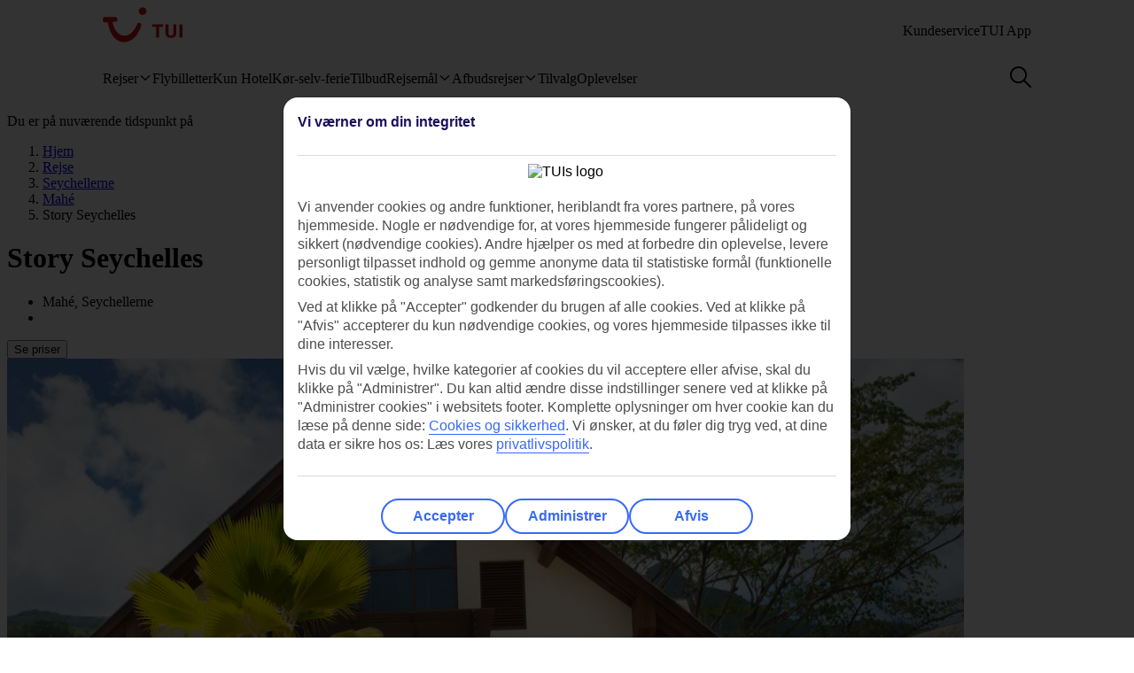

--- FILE ---
content_type: text/html
request_url: https://www.tui.dk/rejse/seychellerne/mahe/story-seychelles/
body_size: 34308
content:









<!DOCTYPE html>
<html lang="da-DK" data-theme="tui-light">
<head>
    
    


<meta charset="UTF-8" />

<title>Hotel Story Seychelles, Mahé | TUI.dk</title>
<meta name="description" content="Det luksuriøse boutique-hotel Story Seychelles ligger ved Beau Vallon Beach på øen Mahé. Her er pool og poolbar, restaurant, fitness, spa og tennis." />


<meta name="viewport" content="width=device-width,initial-scale=1.0" />
<meta http-equiv="X-UA-Compatible" content="IE=edge" />


<link rel="apple-touch-icon" sizes="180x180" href="https://mwa.tui.com/shared/mwa/assets/v2/favicons/tui-apple-touch-icon-180x180.png" />

<link rel="icon" type="image/png" href="https://www.tui.dk/cdn/favicons/v2/favicon-32x32.png" sizes="16x16 32x32" />
<link rel="shortcut icon" href="https://www.tui.dk/cdn/favicons/v2/favicon-16x16.png" />




    <link rel="canonical" href="https://www.tui.dk/rejse/seychellerne/mahe/story-seychelles/" />













    <meta name="twitter:card" content="summary_large_image">

<meta name="twitter:site" content="@TUIholidays" />




<meta name="twitter:creator" content="TUI.dk" />
<meta property="og:url" content="https://www.tui.dk/rejse/seychellerne/mahe/story-seychelles/" />

  <meta property="og:title" content="Hotel Story Seychelles, Mahé | TUI.dk" />

<meta property="og:description" content="Det luksuriøse boutique-hotel Story Seychelles ligger ved Beau Vallon Beach på øen Mahé. Her er pool og poolbar, restaurant, fitness, spa og tennis." />

<meta property="og:image" content="https://cdn.images.tui/tui-images/0faa332ecfba0116dcf6219df7eb3ad2.jpg?crop=edges&amp;fit=crop&amp;width=1200" />

<meta property="og:site_name" content="TUI.dk" />
<meta property="og:type" content="article" />
<meta property="og:locale" content="da_DK" />


<meta property="fb:admins" content="297687700536" />


<link rel="stylesheet" href="https://mwa.tui.com/browse/mwa/ssg-prod-source/assets/osp-workflow-pages_25.51.1/unit-browse/index.css" />

<script type="text/javascript" src="https://www.tui.dk/resources/4ce2b8384d3c3cd2fc8895ffeea26a9db3200111bb061"  ></script><script type="module">
	document.documentElement.classList.add( 'u-js-available' );
</script>

<script>
    window.addEventListener('error', function (e) {
        const imgEl = e.target instanceof HTMLImageElement ? e.target : null;

        if (!imgEl) return;

        const parent = imgEl.src.includes('WebOriginalCompressed') && imgEl.parentElement;

        if (parent && parent.nodeName.toUpperCase() == 'PICTURE') {
            Array.from(parent.children).forEach(function(el) {
                if (el instanceof HTMLImageElement) {
                    el.src = el.src.replace('WebOriginalCompressed','');
                } else if (el instanceof HTMLSourceElement) {
                    el.srcset = el.srcset.replace('WebOriginalCompressed','');
                }
            });
        }
    }, true);
</script>

    


    <script src="https://www.tui.dk/dk/_ui/mobile/js/lib/adobe/dk/target-main-at.js?v=2" type="text/javascript"></script>


    




<script>
  window.ospWorkflowPagesFeatureFlags = {
    headerAnalyticsTracking: false,
    choiceSearchPanelContainerOpenMfeAnalytics: false,
    holidayTypesComponentOpenMfeAnalytics: false,
    recentlyViewedMfeOpenMfeAnalyticsFeatureFlag:
      false,
  };
</script>

    


<script>
  window.analytics = {"event":"pageData","page":{"abTestV2":"","brand":"TUI DK","country":"DK","environment":"TUI DK:Live","pageCategory":"Location","language":"da","pageError":"","pageID":"P-000315697","pageName":"TUI DK:Package:Location:Unit Browse","pageSubCategory":"Unit Browse","pageURL":"https://www.tui.dk/rejse/seychellerne/mahe/story-seychelles/","platform":"Northern Platform","siteSection":"Package","siteStructure":"www.tui.dk|rejse|seychellerne|mahe|story-seychelles|","geoCode":"P-000315697","geoName":"Story Seychelles"}};
</script>

<script src="https://mwa.tui.com/browse/mwa/ssg-prod-source/assets/osp-workflow-pages_25.51.1/datalayer/index.js" async type="module"></script>

<meta name='signature' content='Browse Contentful/SSG'><meta name='template-id' content='unit-browse'><meta name='generated-at' content='2026-01-03T21:51:12.247Z'><meta name='gcLocaleMarket' content='DK/da-DK'></head>
<body data-town-crier=browse/pages/unit-browse>
    
    <script type="text/javascript">
    var utag_data = {};

    (function (a, b, c, d) {
        a = "https://tags.tiqcdn.com/utag/tui/tui-nd/prod/utag.js";
        b = document;
        c = 'script';
        d = b.createElement(c);
        d.src = a;
        d.type = 'text/java' + c;
        d.async = true;
        a = b.getElementsByTagName(c)[0];
        a.parentNode.insertBefore(d, a);
    })();
    </script>
    
    
      

<!-- SSG_Header --> <!-- INCLUDE LAMBDA generated: 2025-10-24T10:55:18.044Z build: 2025-10-23T10:44:57.000Z -->
<style>@font-face{ascent-override:101.1%;descent-override:16.5%;font-family:TUITypeLightFallbackFont;font-weight:400;line-gap-override:17.5%;size-adjust:84.5%;src:local(arial)}@font-face{ascent-override:101.1%;descent-override:16.5%;font-family:TUITypeLightFallbackFont;font-weight:700;line-gap-override:17.5%;size-adjust:84.5%;src:local("arial bold")}.oh-header-container :focus-visible{border-color:var(--color-functional-base-600);border-radius:var(--corner-rounded-2);box-shadow:var(--input-color-shadow-focus);outline:none}.oh-header-container{background:var(--oh-header-background-color);border-radius:0 0 var(--oh-header-border-radius-mobile) var(--oh-header-border-radius-mobile);box-shadow:var(--oh-header-box-shadow);font-family:var(--font-family-base);font-size:16px;line-height:var(--line-height-normal);margin:0 auto;position:relative}@media(min-width:75rem){.oh-header-container{border-radius:0 0 var(--oh-header-border-radius) var(--oh-header-border-radius)}}.oh-header-container{z-index:90}.oh-header-container *{box-sizing:border-box}.oh-header{color:var(--color-theme-variant);display:flex;flex-direction:column;justify-content:space-between;max-width:var(--layout-max-width);padding:0 var(--space-4);position:relative;z-index:100;-webkit-font-smoothing:antialiased}@media(min-width:75rem){.oh-header{margin:0 auto;padding:0;z-index:90}.oh-navigation-wrapper{align-items:center;display:flex;justify-content:space-between}}.oh-mobile-scroll{--navbar-offset:calc(var(--navbar-with)*-1);background:var(--color-theme-base);height:100vh;left:0;overflow-y:auto;position:fixed;top:0;transform:translateX(-320px);transform:translateX(var(--navbar-offset));transition:box-shadow .4s ease-in;width:320px;width:var(--navbar-with);z-index:9990;z-index:90}.oh-mobile-scroll.active{transform:translateX(0)}.oh-mobile-scroll.active+.oh-menu-close{display:block}@media(min-width:75rem){.oh-mobile-scroll.active+.oh-menu-close{display:none}.oh-mobile-scroll{all:unset;height:auto}}.accessibility-skip-link{background:var(--color-functional-base-600);border-radius:var(--button-shape-medium);color:var(--color-functional-neutral-000);font-family:var(--font-family-base);font-size:var(--font-size-medium-lead);font-weight:var(--button-font-weight);margin:var(--space-3) var(--space-0) var(--space-0) var(--space-3);padding:var(--space-2) var(--space-5);position:absolute;text-decoration:none;top:-20rem;z-index:91}.accessibility-skip-link#skip-to-search:focus,.accessibility-skip-link#skip-to-search:has(+#skip-to-content:focus){top:0}.accessibility-skip-link#skip-to-content:focus,.accessibility-skip-link#skip-to-search:focus+#skip-to-content{top:3rem}body:not(:has(#skip-to-search)) .accessibility-skip-link#skip-to-content:focus{top:0}.oh-toolbar{align-items:center;display:flex;justify-content:space-between;min-height:56px}.oh-toolbar__logo img{height:32px;width:73px}@media(min-width:75rem){.oh-toolbar__logo{margin-top:calc(var(--space-2) + 6px)}.oh-toolbar__logo img{height:40px;width:5.625rem}}.oh-language-switcher{display:none;position:relative}@media(min-width:75rem){.oh-language-switcher{display:block}}.oh-language-switcher__title{align-items:center;color:var(--color-theme-variant);display:flex;padding:var(--space-2) 0}.oh-language-switcher__title img{height:var(--space-4);margin-right:var(--space-1);width:var(--space-4)}.oh-language-switcher__title:hover+.oh-language-switcher__dropdown{display:block}.oh-language-switcher__dropdown{background:var(--color-theme-background);display:none;list-style:none;margin:0;padding:var(--space-2);position:absolute;right:0;top:100%}.oh-language-switcher__dropdown:hover{display:block}.oh-language-switcher__dropdown:before{border-bottom:5px solid var(--color-theme-background);border-left:5px solid transparent;border-right:5px solid transparent;content:" ";height:0;position:absolute;right:var(--space-4);top:-5px;width:0}.oh-language-switcher__dropdown a{border-bottom:1px solid var(--color-achromatic-base-200);color:var(--color-theme-variant);display:block;padding:var(--space-1) var(--space-4);text-decoration:none}.oh-language-switcher__dropdown li:last-child a{border-bottom:0}.oh-service-links{display:flex;list-style:none;margin:0;padding:0}@media(min-width:75rem){.oh-service-links{gap:var(--space-2);margin-top:18px}}.oh-service-links>li.desktop{display:none}@media(min-width:75rem){.oh-service-links>li.desktop{display:block}}.oh-service-links>li:first-child>a{padding-left:0}.oh-service-links>li:last-child>a{padding-right:0}.oh-service-links__link{align-items:center;color:var(--color-theme-variant);cursor:pointer;display:flex;padding:0 var(--space-1);text-decoration:none}.oh-service-links__link:hover{text-decoration:underline}.oh-service-links__link img{height:var(--space-4);width:var(--space-4)}.oh-service-links__link span{color:var(--color-theme-variant);margin-left:var(--space-1)}.oh-service-links__first-level{position:relative}.oh-service-links__first-level>.oh-service-links__link:after{border-bottom:0 dotted;border-left:.25rem solid transparent;border-right:.25rem solid transparent;border-top:.25rem solid var(--color-theme-variant);content:"";display:inline-block;margin-left:.4rem;vertical-align:middle}.oh-service-links__first-level:hover>.oh-service-links__link{text-decoration:underline}.oh-service-links__first-level:hover>.oh-service-links__second-level{display:block}.oh-service-links__second-level{background-color:#fff;box-shadow:0 6px 12px rgba(0,0,0,.18);display:none;list-style:none;min-width:160px;padding:.25rem 0;position:absolute;right:0;z-index:1}@media(min-width:75rem){.oh-service-links__second-level{left:50%;right:auto;transform:translate(-50%);width:100%}}.oh-service-links__second-level a{color:var(--color-theme-variant);display:inline-block;padding:.25rem 1.25rem;text-decoration:none;width:100%}.oh-service-links__second-level a:hover{background-color:var(--color-theme-base-400)}.oh-service-links__second-level:after{--triangle-size:6px;border-bottom:6px solid #fff;border-bottom:var(--triangle-size) solid #fff;border-left:6px solid transparent;border-left:var(--triangle-size) solid transparent;border-right:6px solid transparent;border-right:var(--triangle-size) solid transparent;content:" ";height:0;margin-right:-6px;margin-right:calc(var(--triangle-size)*-1);margin-top:-6px;margin-top:calc(var(--triangle-size)*-1);position:absolute;right:20px;top:0;width:0;z-index:1}@media(min-width:75rem){.oh-service-links__second-level:after{right:50%}}.oh-service-links__profile{display:flex}.oh-service-links__profile span{display:none}.oh-service-links__profile img,.oh-service-links__profile svg{height:var(--space-6);width:var(--space-6)}@media(min-width:75rem){.oh-service-links__profile span{display:block}.oh-service-links__profile img,.oh-service-links__profile svg{height:var(--font-size-small);width:var(--font-size-small)}}.oh-service-links__hidden{display:none}.oh-mfe-container{padding-left:var(--space-1)}.oh-menu{background:none;border:0;box-shadow:none;display:block;height:var(--space-6);margin:0;outline:none;padding:0;width:var(--space-6)}@media(min-width:75rem){.oh-menu{display:none}}.oh-menu-close{background:none;border:none;display:none;left:calc(320px + var(--space-2));left:calc(var(--navbar-with) + var(--space-2));padding:0;position:absolute;top:var(--space-3);z-index:90}.oh-menu-close img{height:var(--space-8);width:var(--space-8)}@media(min-width:75rem){.oh-menu-close{display:none}.oh-toolbar{align-items:flex-start}}.oh-backdrop,.oh-mobile-backdrop{background:var(--color-functional-neutral-900);bottom:0;height:0;left:0;opacity:0;pointer-events:all;position:fixed;right:0;top:0;transition:visibility .3s linear,opacity .3s linear;visibility:hidden;width:100%;z-index:80}.oh-backdrop.active,.oh-mobile-backdrop.active{height:100vh;opacity:.7;visibility:visible}.oh-backdrop{display:none}@media(min-width:75rem){.oh-backdrop{display:block}.oh-backdrop.active{top:auto}.oh-mobile-backdrop{display:none}}body:has(.free-text-search-popup-open){height:100%;overflow:hidden!important;width:100%}@media(min-width:75rem){body:has(.free-text-search-popup-open){height:auto;overflow:auto;width:auto}}.oh-navigation-l1{align-items:flex-start;display:flex;flex-direction:column;list-style-type:none;margin:0;padding:0}.oh-navigation-l1>li{border-bottom:1px solid #c2e6fa;position:relative;width:100%}@media(min-width:75rem){.oh-navigation-l1>li>a{padding:0 var(--space-2) 0}}.oh-navigation-l1>li>a>span{position:relative}.oh-navigation-l1>li>a svg,.oh-navigation-l1>li>a>img{vertical-align:bottom}.oh-navigation-l1>li>a:not([href]){cursor:default}.oh-navigation-l1>li button,.oh-navigation-l1>li>a{align-items:center;color:var(--color-theme-variant);display:flex;font-family:var(--font-family-lead);font-stretch:normal;font-style:normal;font-weight:var(--oh-mega-menu-font-weight-lead);justify-content:space-between;letter-spacing:0;line-height:1.33;min-height:56px;padding:0 var(--space-2);text-decoration:none;text-overflow:ellipsis;white-space:nowrap;width:100%}@media(max-width:580px){.oh-navigation-l1>li button,.oh-navigation-l1>li>a{min-height:55px}}.oh-navigation-l1>li button span,.oh-navigation-l1>li>a span{font-size:var(--oh-mega-menu-font-size-lead)}@media(max-width:580px){.oh-navigation-l1>li button span,.oh-navigation-l1>li>a span{font-size:var(--font-size-small)}}.oh-navigation-l1>li button svg,.oh-navigation-l1>li>a svg{height:16px;transform:rotate(0);transition:transform .3s linear;width:16px}.oh-navigation-l1>li.active>.oh-submenu{display:block}@media(min-width:75rem){.oh-navigation-l1>li.active:after,.oh-navigation-l1>li.active:before{content:" "}}.oh-navigation-l1>li.active:before{bottom:-8px;left:calc(50% - 16px);width:32px;z-index:1}.oh-navigation-l1>li.active:after,.oh-navigation-l1>li.active:before{background-color:var(--color-theme-background);height:8px;position:absolute}.oh-navigation-l1>li.active:after{bottom:-4px;box-shadow:0 0 4px 0 rgba(0,0,0,.2);left:calc(50% - 5px);transform:rotate(-45deg);width:8px;z-index:0}.oh-navigation-l1>li.active>a svg{transform:rotate(180deg)}.oh-navigation-l1>li.mobile{display:block!important}@media(min-width:75rem){.oh-navigation-l1>li.mobile{display:none!important}.oh-navigation-l1>li.selected>a span{border-bottom:2px solid var(--color-theme-variant)}.oh-navigation-l1{align-items:center;flex-direction:row;height:100%;margin-top:0}.oh-navigation-l1>li{border-bottom:none;width:auto}.oh-navigation-l1>li a{min-height:48px;width:auto}.oh-navigation-l1>li a svg{margin-left:var(--space-1)}.oh-navigation-l1>li.js-menu-item.active>a,.oh-navigation-l1>li>a:hover{text-decoration:none}.oh-navigation-l1>li.js-menu-item.active>a>span:before,.oh-navigation-l1>li>a:hover>span:before{background-color:var(--color-theme-variant);bottom:-1px;content:"";height:2px;position:absolute;width:100%}.oh-navigation-l1>li:first-child>a{padding-left:0}.oh-navigation-l1>li:first-child:after{left:calc(50% - 10px)}}.oh-dropdown{background:var(--color-theme-background);display:none;position:relative}.oh-dropdown__heading{align-items:center;border-bottom:1px solid var(--color-achromatic-base-200);color:var(--color-theme-variant);display:inline-block;font-family:var(--font-family-lead);font-size:var(--oh-mega-menu-heading-font-size-lead);font-weight:var(--oh-mega-menu-font-weight-lead);line-height:42px;min-height:auto!important;padding:0 var(--space-2);text-decoration:none;width:100%}.oh-dropdown__heading a{text-decoration:none}@media(min-width:75rem){.oh-dropdown{border-radius:var(--oh-mega-menu-border-radius) 0 0 var(--oh-mega-menu-border-radius);box-shadow:var(--oh-mega-menu-left-box-shadow);padding:18px var(--space-4) 0;position:absolute;top:100%;width:304px}.oh-dropdown__heading{border-bottom:none;height:auto;margin:0;padding:0 var(--space-3);position:relative;transform:translateY(-8px)}.oh-dropdown__heading a{text-decoration:none}.oh-dropdown__underline{background-color:var(--color-functional-neutral-200);content:"";height:1px;left:28px;position:absolute;top:30px;width:244px;z-index:1}.oh-dropdown__content{padding:0 var(--space-1) var(--space-4) var(--space-3)}.oh-header:not(.submenu-active) .oh-dropdown{border-radius:var(--oh-mega-menu-border-radius)}}.oh-navigation-l2{list-style-type:none;margin:0;padding:0;z-index:1}.oh-navigation-l2__link{align-items:center;border-bottom:1px solid var(--color-functional-neutral-400);color:var(--color-theme-variant);cursor:pointer;display:flex;justify-content:space-between;min-height:41px;padding:0 var(--space-2);text-decoration:none;width:100%}.oh-navigation-l2__link svg{height:16px;transform:rotate(0deg);transition:transform .3s linear;width:16px}@media(min-width:75rem){.oh-navigation-l2 li.active{background:var(--color-theme-base-200)}}.oh-navigation-l2 li.active>.oh-submenu{display:block}.oh-navigation-l2 li.active .oh-navigation-l2__link svg{transform:rotate(180deg)}.oh-navigation-l2 li.active.heading{background:none}@media(min-width:75rem){.oh-navigation-l2 li .oh-dropdown__heading{margin-left:0;padding:0}}.oh-navigation-l2>li>span{padding:0 var(--space-2) 0}@media(min-width:75rem){.oh-navigation-l2{padding-right:var(--space-3);position:relative}.oh-navigation-l2__link{padding:8px 0}.oh-navigation-l2 li.active .oh-navigation-l2__link svg,.oh-navigation-l2__link svg{transform:rotate(-90deg)}.oh-navigation-l2 li.active .oh-navigation-l2 :before{border-bottom:none}.oh-navigation-l2 li.active>.oh-submenu{display:table}.oh-navigation-l2 li a{padding:var(--space-2) 0 var(--space-2) var(--space-1)}.oh-navigation-l2 li a:hover{text-decoration:none}}.oh-dropdown-l2{background:var(--color-theme-background);border-left:var(--space-2) solid var(--color-theme-base);display:none;position:relative}@media(min-width:75rem){.oh-dropdown-l2{border:0;border-radius:0 var(--oh-mega-menu-border-radius) var(--oh-mega-menu-border-radius) 0;box-shadow:var(--oh-mega-menu-right-box-shadow);left:100%;margin-left:8px;position:absolute;top:-18px}.oh-dropdown-l2 .level3-wrapper{content:"";left:0;position:relative;top:0}}.oh-navigation-l3{border:0;height:auto;list-style-type:none;margin:0;padding:0}@media(min-width:75rem){.oh-navigation-l3{margin-top:67px}}.oh-navigation-l3>li a{align-items:center;background-color:var(--color-theme-base-200);border-bottom:1px solid var(--color-achromatic-base-200);color:var(--color-theme-variant);cursor:pointer;display:flex;font-size:var(--font-size-default);height:auto;line-height:1.38;min-height:41px;padding:0 var(--space-4);text-decoration:none;white-space:normal!important;width:100%}@media(min-width:75rem){.oh-navigation-l3{-moz-column-gap:0;column-gap:0}.oh-navigation-l3--two-col{-moz-columns:2;column-count:2}.oh-navigation-l3--three-col{-moz-columns:3;column-count:3}.oh-navigation-l3>li{margin:0 var(--space-3);max-width:180px;min-width:150px}.oh-navigation-l3>li>a{border:none;display:inline-block;min-height:auto;padding:var(--space-2) 0;white-space:normal!important;width:100%;word-wrap:break-word;background:none}.oh-navigation-l3>li>a:hover{text-decoration:underline}.mobile-ssg-header{display:none!important}}.desktop-ssg-header{display:none!important}@media(min-width:75rem){.desktop-ssg-header{display:inline!important;display:initial!important}}.bold{font-weight:400}@media(min-width:75rem){.bold{font-weight:700}}.level2-icon-code{display:block;height:30px;width:auto}.rivercruisemegamenu{margin-top:15px}#cl-selector-checkbox,.cl-selector__modal{display:none}.cl-selector__modal .icon{background:currentcolor;background-size:cover;display:flex;height:var(--icon-size);-webkit-mask-position:center;mask-position:center;-webkit-mask-repeat:no-repeat;mask-repeat:no-repeat;-webkit-mask-size:cover;mask-size:cover;width:var(--icon-size)}.cl-selector__modal .icon.medium{min-height:var(--icon-size-medium);min-width:var(--icon-size-medium)}.cl-selector:has(#cl-selector-checkbox:checked)+.cl-selector__modal{display:block}.cl-selector:has(#cl-selector-checkbox:checked)+.cl-selector__modal .cl-selector__backdrop{display:flex}.cl-selector{align-items:center;display:inline-flex;-webkit-font-smoothing:antialiased}.cl-selector__open{cursor:pointer;display:inline-block;line-height:1;padding:0 0 0 var(--space-3)}.cl-selector--mobile{width:100%}@media(min-width:75rem){.cl-selector--mobile{display:none}}.cl-selector__open--mobile{align-items:center;box-sizing:border-box;display:flex;font-weight:700;min-height:3.5rem;padding:0 var(--space-2);width:100%}.cl-selector__open--desktop{display:none}@media(min-width:75rem){.cl-selector__open--desktop{display:block}}.cl-selector__lang{margin-left:var(--space-1)}.cl-selector__open>*{vertical-align:middle}.cl-selector__backdrop{align-items:center;background-color:rgba(0,0,0,.5);bottom:0;display:none;justify-content:center;left:0;position:fixed;right:0;top:0;z-index:99}@media(min-width:75rem){.cl-selector__backdrop{z-index:89}}.cl-modal__wrapper{bottom:0;left:0;position:absolute;right:0;top:2.5rem;width:100%;z-index:101}@media(min-width:75rem){.cl-modal__wrapper{display:flex;justify-content:flex-end;margin:0 auto;max-width:65.5rem;top:0;z-index:auto}}.cl-open-modal-area{bottom:0;left:0;position:fixed;right:0;top:0;z-index:100}@media(min-width:75rem){.cl-open-modal-area{z-index:90}}.cl-modal{background-color:var(--color-functional-neutral-000);border-radius:var(--corner-rounded-5) var(--corner-rounded-5) 0 0;bottom:0;box-shadow:0 -.25rem .25rem 0 rgba(0,0,0,.05);box-sizing:border-box;left:0;padding:var(--space-4) var(--space-4) 1.438rem;position:fixed;right:0;top:2.5rem}@media(min-width:75rem){.cl-modal{border-radius:var(--corner-rounded-5);box-shadow:0 0 .5rem 0 rgba(0,0,0,.4),inset 0 0 .125rem 0 rgba(0,0,0,.1);height:-moz-fit-content;height:fit-content;left:1.938rem;padding-bottom:var(--space-4);position:relative;top:3.8rem;width:23.125rem;z-index:90}.cl-modal:before{background-color:var(--color-functional-neutral-000);margin:0 0 0 84%;top:0;width:2.5rem;z-index:1}.cl-modal:after,.cl-modal:before{content:"";height:.938rem;left:0;position:absolute}.cl-modal:after{background-color:var(--color-theme-background);box-shadow:0 0 .5rem 0 rgba(0,0,0,.4),inset 0 0 .125rem 0 rgba(0,0,0,.1);margin:0 0 0 87%;top:-.5rem;transform:rotate(-45deg);width:.938rem;z-index:0}}.cl-modal__header{border-bottom:.063rem solid var(--color-functional-neutral-400);display:flex;justify-content:space-between;margin-bottom:var(--space-4);padding-bottom:var(--space-4)}.cl-modal__header h3{color:var(--color-functional-base-800);font-family:var(--font-family-lead);font-size:var(--font-size-medium-lead);font-weight:var(--button-font-weight);margin:var(--space-0)}.cl-modal__header .cl-modal__close{cursor:pointer;position:relative;z-index:1}.cl-modal__header .cl-modal__close .icon{background:currentcolor;background-size:cover;color:var(--color-functional-base-600);display:flex;height:var(--icon-size);-webkit-mask-position:center;mask-position:center;-webkit-mask-repeat:no-repeat;mask-repeat:no-repeat;-webkit-mask-size:cover;mask-size:cover;width:var(--icon-size)}.cl-modal__header .cl-modal__close .icon.medium{min-height:var(--icon-size-medium);min-width:var(--icon-size-medium)}.cl-modal__description{color:var(--color-functional-neutral-800);font-family:var(--font-family-base);font-size:var(--font-size-small);line-height:1.5;margin-bottom:var(--space-2)}.cl-form{margin:0}.cl-form__select.input-select{box-sizing:border-box;color:var(--color-text-base);display:flex;flex-flow:row wrap;font-family:var(--font-family-base);font-size:var(--font-size-medium);line-height:var(--line-height-medium);margin-bottom:0;position:relative}.cl-form__select.input-select:focus-visible{outline:none}.cl-form__select.input-select .label{color:var(--color-text-lead);cursor:pointer;display:block;font-family:var(--font-family-lead);font-size:var(--font-size-medium-lead);font-weight:var(--label-font-weight);line-height:var(--line-height-medium-lead);margin-bottom:0;padding:var(--space-1);-webkit-user-select:none;user-select:none}.cl-form__select.input-select .label:first-child{padding-left:0}.cl-form__select.input-select .helpertext{color:var(--color-functional-neutral-600);font-size:var(--font-size-medium);line-height:var(--line-height-medium);margin-bottom:0;width:100%}.cl-form__select.input-select .label-inline{box-sizing:border-box;cursor:pointer;display:inline-block;padding:var(--space-2) 0;-webkit-user-select:none;user-select:none}.cl-form__select.input-select .message{align-items:flex-start;display:flex;font-size:var(--font-size-small);margin:0;padding:var(--space-1) 0;width:100%}.cl-form__select.input-select .message .icon{margin-right:var(--space-1);margin-top:var(--space-05);width:100%}.cl-form__select.input-select .control,.cl-form__select.input-select .group{border:0 solid;box-shadow:0 0 0 0;box-sizing:border-box;min-height:var(--input-size-height);position:relative}@media(prefers-reduced-motion:no-preference){.cl-form__select.input-select .control,.cl-form__select.input-select .group{transition:all var(--motion-duration-medium) var(--motion-timing-default)}}.cl-form__select.input-select .group{border-radius:var(--input-text-shape);display:flex;width:100%}.cl-form__select.input-select .group.row{flex-wrap:nowrap}.cl-form__select.input-select .group.row .label-group{flex-grow:1}.cl-form__select.input-select .group.column{flex-flow:column wrap}.cl-form__select.input-select .group .message{width:100%}.cl-form__select.input-select:not(.disabled,.readonly):hover .group{border-color:var(--input-color-border-hover)}.cl-form__select.input-select:not(.disabled,.readonly):hover .group .svg{color:var(--color-functional-base-600)}.cl-form__select.input-select.ghost .group,.cl-form__select.input-select.ghost:not(.disabled):hover .group{background-color:transparent;border-color:transparent}.cl-form__select.input-select.inline{display:inline-flex}.cl-form__select.input-select.inline .group{width:auto}.cl-form__select.input-select .icon-leading{padding:calc(var(--space-2) - var(--input-size-border));padding-right:0}.cl-form__select.input-select .icon-trailing{padding:calc(var(--space-2) - var(--input-size-border));padding-left:0}.cl-form__select.input-select [class*=svg-]{align-items:center;background:none;display:block;padding:var(--space-2);text-align:center}.cl-form__select.input-select [class*=svg-] .svg{display:inline-block;font-size:var(--font-size-medium);height:var(--icon-size);line-height:1;min-width:var(--icon-size);vertical-align:top}.cl-form__select.input-select [class*=svg-] .svg *{stroke:currentcolor;stroke-width:var(--input-size-border);stroke-linecap:round;stroke-linejoin:round}.cl-form__select.input-select.success .control,.cl-form__select.input-select.success .group{border-color:var(--color-functional-success-600)}.cl-form__select.input-select.success .message{color:var(--color-functional-success-600);display:flex}.cl-form__select.input-select.success [class*=icon-],.cl-form__select.input-select.success [class*=svg-]{color:var(--color-functional-success-600)}.cl-form__select.input-select.error .control,.cl-form__select.input-select.error .group{border-color:var(--color-functional-error-600)}.cl-form__select.input-select.error .message{color:var(--color-functional-error-600);display:flex}.cl-form__select.input-select.error [class*=icon-],.cl-form__select.input-select.error [class*=svg-]{color:var(--color-functional-error-600)}.cl-form__select.input-select.disabled{cursor:not-allowed}.cl-form__select.input-select.disabled .control,.cl-form__select.input-select.disabled .group{border-color:var(--color-functional-neutral-200);cursor:not-allowed}.cl-form__select.input-select.disabled .label-inline{color:var(--color-functional-neutral-600);cursor:not-allowed}.cl-form__select.input-select.disabled [class*=icon-],.cl-form__select.input-select.disabled [class*=svg-]{color:var(--color-functional-neutral-600)}.cl-form__select.input-select.no-motion,.cl-form__select.input-select.no-motion .svg .fill,.cl-form__select.input-select.no-motion .svg .stroke{transition:none}.cl-form__select.input-select .group{background-color:var(--color-theme-surface);border-color:var(--input-color-border);border-width:var(--input-size-border)}.cl-form__select.input-select select{-webkit-appearance:none;appearance:none;background:none;border:0;color:var(--color-text-base);display:inline-block;font:inherit;font-size:var(--font-size-medium);line-height:var(--line-height-medium);outline:none;padding:0 calc(var(--space-2) + var(--space-2) - var(--input-size-border) - var(--input-size-border) + var(--space-6)) 0 var(--space-2);width:100%}.cl-form__select.input-select select optgroup,.cl-form__select.input-select select option{background-color:var(--color-theme-surface)}.cl-form__select.input-select:not(.disabled):focus-within .group{outline:none;overflow:visible;position:relative}.cl-form__select.input-select:not(.disabled):focus-within .group:after{--stroke:0.08rem;--size:calc(100% + var(--stroke)*2);--position:calc(var(--stroke)*-1);border:.08rem solid transparent;border:var(--stroke) solid transparent;border-radius:inherit;box-shadow:var(--input-color-shadow-focus);box-sizing:border-box;content:"";height:calc(100% + .16rem);height:var(--size);left:-.08rem;left:var(--position);pointer-events:none;position:absolute;top:-.08rem;top:var(--position);width:calc(100% + .16rem);width:var(--size)}.cl-form__select.input-select .icon-control{color:var(--color-functional-base-600);pointer-events:none;position:absolute;right:0}.cl-form__select.input-select:not(.disabled) .group select{cursor:pointer}.cl-form__select.input-select.disabled .group{background-color:var(--input-color-background-passive)}.cl-form__select.input-select.disabled .group select{color:var(--color-functional-neutral-600)}.cl-form__select.input-select .label-inline{padding:calc(var(--space-2) - var(--input-size-border)) 0}.cl-form__select.input-select [class*=icon-]{padding:calc(var(--space-2) - var(--input-size-border))}.cl-form__select.input-select{margin-bottom:var(--space-3)}.cl-form__select.input-select .group{border-radius:var(--corner-rounded-2)}.cl-form__select.input-select.hidden{display:none}.cl-form__notification{background-color:var(--color-functional-base-200);border-radius:var(--corner-rounded-2);color:var(--color-functional-base-800);display:flex;font-size:1rem;margin-top:var(--space-6);padding:var(--space-3)}@media(min-width:75rem){.cl-form__notification{margin-top:var(--space-4)}}.cl-form__notification .icon{margin-right:var(--space-2)}.cl-form__notification h4{font-family:var(--font-family-lead);font-weight:var(--button-font-weight);margin:.125rem 0 0}.cl-form__notification p{line-height:1.25;margin:var(--space-2) 0}.cl-form__notification a,.cl-form__notification p{font-family:var(--font-family-base)}.cl-form__footer{border-top:.063rem solid var(--color-functional-neutral-200);bottom:0;display:flex;justify-content:flex-end;left:var(--space-4);padding:1rem 0 1.438rem;position:absolute;right:var(--space-4)}@media(min-width:75rem){.cl-form__footer{margin-top:var(--space-4);padding-bottom:var(--space-0);position:static}}.cl-form__button.button{align-items:center;background-color:var(--color-functional-neutral-200);background-image:none;background-position:50%;background-size:cover;border-color:var(--color-functional-neutral-400);border-radius:var(--button-shape-medium);border-style:solid;border-width:var(--button-size-border);box-shadow:var(--button-color-shadow-default);box-sizing:border-box;color:var(--color-functional-neutral-600);cursor:pointer;display:inline-flex;font-family:var(--button-font-family);font-size:var(--font-size-medium-lead);font-weight:var(--button-font-weight);justify-content:center;min-height:var(--button-size-height-medium);min-width:var(--button-size-height-medium);outline:none;padding:var(--button-space-medium);text-align:center;text-decoration:none;text-transform:var(--button-text-transform);-webkit-user-select:none;user-select:none;vertical-align:middle;white-space:nowrap}@media(prefers-reduced-motion:no-preference){.cl-form__button.button{transition:all var(--motion-duration-medium) var(--motion-timing-default)}}.cl-form__button.button .icon-leading{margin-right:var(--space-1)}.cl-form__button.button .icon-trailing{margin-left:var(--space-1)}.cl-form__button.button:focus-visible{outline:none;overflow:visible;position:relative}.cl-form__button.button:focus-visible:after{--stroke:0.08rem;--size:calc(100% + var(--stroke)*2);--position:calc(var(--stroke)*-1);border:.08rem solid transparent;border:var(--stroke) solid transparent;border-radius:inherit;box-shadow:var(--input-color-shadow-focus);box-sizing:border-box;content:"";height:calc(100% + .16rem);height:var(--size);left:-.08rem;left:var(--position);pointer-events:none;position:absolute;top:-.08rem;top:var(--position);width:calc(100% + .16rem);width:var(--size)}.cl-form__button.button.round{border-radius:var(--corner-rounded-100)}.cl-form__button.button.medium{border-radius:var(--button-shape-medium);font-size:var(--font-size-medium-lead);min-height:var(--button-size-height-medium);min-width:var(--button-size-height-medium);padding:var(--button-space-medium)}.cl-form__button.button.primary{background-color:var(--color-theme-contrast);border-color:var(--transparent);color:var(--color-on-theme-contrast)}.cl-form__button.button.primary:hover{background-color:var(--color-theme-contrast);background-image:var(--button-color-tint-primary-hover);color:var(--button-color-text-primary-hover)}.cl-form__button.button.primary:active{background-image:var(--button-color-tint-primary-active)}.cl-form__button.button.primary[disabled],.cl-form__button.button.primary[disabled]:hover{background-color:var(--button-color-background-disabled);background-image:none;border-color:var(--button-color-border-disabled);box-shadow:none;color:var(--button-color-text-disabled);cursor:not-allowed}.cl-flag-icon{background-position:50%;background-repeat:no-repeat;background-size:cover;display:inline-block;height:1.25rem;width:1.25rem}.oh-open-site-search.hidden,.oh-site-search-placeholder.hidden{display:none}.oh-open-site-search{background:transparent;border:0;cursor:pointer;height:56px;padding:0 var(--space-2);text-align:left;width:100%}@media(min-width:75rem){.oh-open-site-search{height:auto;padding:0;width:auto}}.oh-open-site-search>svg{color:var(--color-theme-variant);height:24px;width:24px}.oh-site-search-placeholder{display:flex;justify-content:end;margin:12px auto;max-width:var(--layout-max-width)}.js-oh-currency-selector-placeholder{align-items:center;display:flex}.js-oh-currency-selector-placeholder.hidden{display:none}.js-oh-currency-selector-placeholder__currency-label{display:block;padding-right:.5rem}.js-oh-currency-selector-inputs{display:block}.js-oh-currency-selector-inputs__select{background:var(--color-on-functional-neutral-900);border:1px solid var(--color-functional-alert-800);border-radius:3px;box-sizing:border-box;display:flex;height:2.5rem;justify-content:space-between;padding:.5rem;position:relative;-webkit-box-pack:justify}.js-oh-currency-selector-inputs__select-text{color:var(--color-theme-base-800);line-height:1.5rem;overflow:hidden;text-overflow:ellipsis;white-space:nowrap;width:100%}.js-oh-currency-selector-inputs__arrow-icon{align-items:center;display:inline-flex;justify-content:center;padding-left:.5rem}.js-oh-currency-selector-inputs__select-el{height:100%;left:0;opacity:0;position:absolute;top:0;width:100%}.js-oh-currency-selector-inputs option{font-family:tui-light,Arial,sans-serif;font-size:16px}.ssg-header-crystal-ski .oh-header-container{background:#fff!important}.ssg-header-crystal-ski .customer-link-icon{height:var(--font-size-small);margin-right:var(--space-1);width:var(--font-size-small)}.ssg-header-crystal-ski .contact-us-container{background-color:#f5f5f5;margin:0;min-width:270px;padding:5px 10px}.ssg-header-crystal-ski .contact-us-container .contact-us-days{display:flex;flex-direction:row;margin:0}.ssg-header-crystal-ski .contact-us-container .contact-us-days p{color:#252a32!important;flex:1;font-size:18px!important;font-weight:400!important;margin:0;padding:0}.ssg-header-crystal-ski .contact-us-container .contact-us-days p:last-child{font-weight:700!important;text-align:end}.ssg-header-crystal-ski .contact-us-container .contact-us-text{margin:5px 0}.ssg-header-crystal-ski .contact-us-container .contact-us-text p{color:#252a32!important;font-size:18px!important;font-weight:400!important;margin:0;padding:0}.ssg-header-crystal-ski .contact-us-container .contact-us-text p a{color:#84329b!important;display:inline;padding:0;width:auto}.ssg-header-crystal-ski .contact-us-container .contact-us-text p a:hover{background:none;text-decoration:underline}.ssg-header-crystal-ski .oh-toolbar__logo>img{height:auto;width:144px}.ssg-header-crystal-ski .oh-toolbar__logo>img.crystal-ski-big-logo{display:none}@media(min-width:75rem){.ssg-header-crystal-ski .oh-toolbar__logo>img.crystal-ski-big-logo{display:block}}.ssg-header-crystal-ski .oh-toolbar__logo>img.crystal-ski-small-logo{display:block}@media(min-width:75rem){.ssg-header-crystal-ski .oh-toolbar__logo>img.crystal-ski-small-logo{display:none}}.ssg-header-crystal-ski .oh-service-links a,.ssg-header-crystal-ski .oh-service-links span{color:#1c6f71!important;font-size:18px!important;font-weight:700}.ssg-header-crystal-ski .oh-navigation-l1>li span{color:#252a32!important;font-size:18px!important}.ssg-header-crystal-ski .js-menu-item-l2 a{color:#252a32!important;text-decoration:none!important}.ssg-header-crystal-ski .js-menu-item-l2.active:not(.heading),.ssg-header-crystal-ski .js-menu-item-l2:not(.heading)>a:hover{background-color:#00ce9b}.ssg-header-crystal-ski .js-menu-item-l2.heading>a:hover{text-decoration:underline!important}.ssg-header-crystal-ski .oh-dropdown__heading{color:#252a32!important;font-size:18px}.ssg-header-crystal-ski .contact-us-popup{background:#fff;bottom:0;height:auto;left:0;overflow-x:hidden;overflow-y:scroll;position:fixed;top:0;width:100%;z-index:10000}.ssg-header-crystal-ski .contact-us-popup__heading{background-color:#f2fcfa;height:40px;position:relative}.ssg-header-crystal-ski .contact-us-popup__heading h4{color:#1c6f71;font-size:20px;line-height:40px;line-height:2.5rem;margin:0;padding:0 1rem}.ssg-header-crystal-ski .contact-us-popup__heading img{cursor:pointer;height:22px;position:absolute;right:8px;top:8px}.ssg-header-crystal-ski .contact-us-popup__button{padding:1.5rem 1rem}.ssg-header-crystal-ski .contact-us-popup__button button{background-color:#84329b;border:0 solid transparent;border-radius:4px;box-shadow:none;box-shadow:inset 0 -1px 0 0 rgba(0,0,0,.2);box-sizing:border-box;color:#fff;cursor:pointer;display:block;display:inline-block;font-size:18px;height:40px;height:2.5rem;line-height:40px;line-height:2.5rem;outline:none;padding:0 1.5rem;text-transform:uppercase;transition:color .2s ease,background-color .2s ease,border-color .2s ease,box-shadow .2s ease;width:100%}.ssg-header-crystal-ski .contact-us-popup__button button a{color:#252a32!important;display:block;padding:0 .25rem;text-decoration:none;transition:all .3s ease-in-out;width:100%}.ssg-header-crystal-ski .contact-us-popup__button button a img{height:var(--font-size-xlarge);margin-right:var(--space-1);vertical-align:middle;width:var(--font-size-xlarge)}.ssg-header-crystal-ski .contact-us-popup .contact-us-container{background:#fff;padding:0 20px 20px}.ssg-header-crystal-ski .contact-us-popup .contact-us-container>div{margin:10px 0}.ssg-header-crystal-ski .contact-us-popup .contact-us-container>div:first-child{margin-bottom:10px}.ssg-header-crystal-ski .contact-us-popup .contact-us-container>div:last-child{margin-top:15px}.ssg-header-crystal-ski .oh-navigation-l1 .ssg-crystal-ski-offer a{text-decoration:none}.ssg-header-crystal-ski .oh-navigation-l1 .ssg-crystal-ski-offer a:hover span:before{content:none}.ssg-header-crystal-ski .oh-navigation-l1 .ssg-crystal-ski-offer span{color:#84329b!important;text-transform:none}.ssg-header-crystal-ski .oh-navigation-l1 .ssg-crystal-ski-offer svg{height:16px;margin-bottom:4px;padding-right:4px;vertical-align:middle;width:20px;fill:#84329b}.ssg-header-crystal-ski .oh-mobile-scroll.active{background:#fff}.ssg-header-crystal-ski .oh-mobile-scroll.active .oh-navigation-l1>li{border-bottom:1px solid var(--color-achromatic-base-400)}.ssg-header-crystal-ski .oh-mobile-scroll.active .oh-navigation-l1>li>a svg path,.ssg-header-crystal-ski .oh-mobile-scroll.active .oh-navigation-l2 li.active .oh-navigation-l2__link svg path,.ssg-header-crystal-ski .oh-mobile-scroll.active .oh-navigation-l2__link svg path{fill:#00ce9b}.ssg-header-crystal-ski .oh-mobile-scroll.active .oh-navigation-l3>li a{background:#fff}.ssg-header-crystal-ski .oh-mobile-scroll.active .js-menu-item-l2.active,.ssg-header-crystal-ski .oh-mobile-scroll.active .js-menu-item-l2>a:hover{background-color:#fff}.ssg-header-crystal-ski .oh-mobile-scroll.active .oh-dropdown-l2{border-left:var(--space-2) solid #fff}.oh-overflow-h{height:100vh;overflow:hidden}:root{--navbar-with:320px}
</style>
<div><style>#smarteditoverlay{z-index:10000!important}.oh-service-links__link:not([href]){cursor:default}.prime-for-push-modal{z-index:9990!important}.oh-header,.oh-site-search-placeholder{max-width:1048px!important}</style><!-- SSG Header --><header id="js-oh" data-locale="da_DK_TUI-DK-SUN-AND-BEACH" class="" data-town-crier="browse/components/header"><div class="oh-backdrop js-backdrop"></div><div class="oh-header-container js-header-container"><div class="oh-header js-header"><div class="oh-toolbar"><button class="oh-menu js-burger-menu" aria-label="Open menu"><img src="https://mwa.tui.com/shared/mwa/assets/v2/icons/tui-light/menu.svg" alt="Menu" width="24" height="24"></button> <a role="link" href="/" class="oh-toolbar__logo" aria-label=""><img src="https://www.tui.dk/dk/_ui/mobile/th/images/logo/TUI-Logo.svg" alt="Tui logo"></a><ul role="navigation" class="oh-service-links"><li><tui-shortlists-heart brand="DK" channel="WEB" product="PACKAGE" locale="da-DK" data-theme="tui-light" url="/mytui/mine-favoritter/" pageid=""></tui-shortlists-heart></li><li role="presentation" class="desktop"><a role="link" class="oh-service-links__link" href="https://www.tui.dk/kundeservice/" target="_self">Kundeservice</a></li><li role="presentation" class="desktop"><a role="link" class="oh-service-links__link" href="https://www.tui.dk/tilbud/app/" target="_self">TUI App</a></li><li><div id="tui-customer-account-mfe-placeholder" class="oh-mfe-container"></div></li></ul></div><div class="oh-mobile-backdrop js-backdrop-mobile"></div><div class="oh-mobile-scroll js-scroll"><div class="oh-navigation-wrapper"><ul role="navigation" class="oh-navigation-l1"><li role="button" class="js-menu-item"><a href="/rejser/" role="button" class="js-nav-link" aria-expanded="false" target="_self"><span class="openmfe-analytics">Rejser </span><svg viewBox="0 0 1024 1024" class="osp-h-chevron"><path d="M512.001 604.191l-272.498-267.632c-15.929-15.644-40.96-15.644-56.889 0s-15.929 40.229 0 55.873l300.942 295.568c15.929 15.644 40.96 15.644 56.889 0l300.942-296.127c15.929-15.644 15.929-40.229 0-55.873s-40.96-15.644-56.889 0l-272.498 268.19z" fill="currentColor"></path></svg></a><div class="oh-dropdown oh-submenu"><div class="level2-wrapper"><a href="/rejser/" class="oh-dropdown__heading view-link-name" target="_self">Se alle rejsetyper</a><div class="oh-dropdown__content"><ul role="navigation" class="oh-navigation-l2"><li class="js-menu-item-l2" role="button"><a href="https://www.tui.dk/rejser/solferie/" class="oh-navigation-l2__link js-nav-link" target="_self" role="button" aria-expanded="false">Solferie <svg viewBox="0 0 1024 1024" class="osp-h-chevron"><path d="M512.001 604.191l-272.498-267.632c-15.929-15.644-40.96-15.644-56.889 0s-15.929 40.229 0 55.873l300.942 295.568c15.929 15.644 40.96 15.644 56.889 0l300.942-296.127c15.929-15.644 15.929-40.229 0-55.873s-40.96-15.644-56.889 0l-272.498 268.19z" fill="currentColor"></path></svg></a><div class="oh-dropdown-l2 oh-submenu"><div class="level3-wrapper"><ul role="navigation" class="oh-navigation-l3"><li role="presentation"><a role="link" class="oh-navigation-links-list-item-link" href="https://www.tui.dk/rejser/all-inclusive/" target="_self" class="">All Inclusive</a></li><li role="presentation"><a role="link" class="oh-navigation-links-list-item-link" href="https://www.tui.dk/rejser/familieferie/" target="_self" class="">Familieferie</a></li><li role="presentation"><a role="link" class="oh-navigation-links-list-item-link" href="https://www.tui.dk/rejser/voksenferie/" target="_self" class="">Voksenferie</a></li><li role="presentation"><a role="link" class="oh-navigation-links-list-item-link" href="https://www.tui.dk/rejser/charterrejser/" target="_self" class="">Charterrejser</a></li><li role="presentation"><a role="link" class="oh-navigation-links-list-item-link" href="https://www.tui.dk/rejser/vinrejser/" target="_self" class="">Vinrejser</a></li><li role="presentation"><a role="link" class="oh-navigation-links-list-item-link" href="https://www.tui.dk/rejser/" target="_self" class="">Se alle rejsetyper</a></li></ul></div></div></li><li class="js-menu-item-l2" role="button"><a href="https://www.tui.dk/vores-hoteller/" class="oh-navigation-l2__link js-nav-link" target="_self" role="button" aria-expanded="false">Vores hoteller <svg viewBox="0 0 1024 1024" class="osp-h-chevron"><path d="M512.001 604.191l-272.498-267.632c-15.929-15.644-40.96-15.644-56.889 0s-15.929 40.229 0 55.873l300.942 295.568c15.929 15.644 40.96 15.644 56.889 0l300.942-296.127c15.929-15.644 15.929-40.229 0-55.873s-40.96-15.644-56.889 0l-272.498 268.19z" fill="currentColor"></path></svg></a><div class="oh-dropdown-l2 oh-submenu"><div class="level3-wrapper"><ul role="navigation" class="oh-navigation-l3"><li role="presentation"><a role="link" class="oh-navigation-links-list-item-link" href="/vores-hoteller/swim-up/" target="_self" class="">Hoteller med swim up</a></li><li role="presentation"><a role="link" class="oh-navigation-links-list-item-link" href="/vores-hoteller/strandhoteller/" target="_self" class="">Strandhoteller</a></li><li role="presentation"><a role="link" class="oh-navigation-links-list-item-link" href="/vores-hoteller/lejlighedshoteller/" target="_self" class="">Lejlighedshoteller</a></li><li role="presentation"><a role="link" class="oh-navigation-links-list-item-link" href="/vores-hoteller/de-luxe/" target="_self" class="">Luksushoteller</a></li><li role="presentation"><a role="link" class="oh-navigation-links-list-item-link" href="/rejser/familieferie/" target="_self" class="">Familiehoteller</a></li><li role="presentation"><a role="link" class="oh-navigation-links-list-item-link" href="https://www.tui.dk/rejser/voksenferie/" target="_self" class="">Voksenhoteller</a></li><li role="presentation"><a role="link" class="oh-navigation-links-list-item-link" href="/vores-hoteller/spahoteller/" target="_self" class="">Spahoteller</a></li><li role="presentation"><a role="link" class="oh-navigation-links-list-item-link" href="https://www.tui.dk/vores-hoteller/" target="_self" class="">Se alle hoteller</a></li></ul></div></div></li><li class="js-menu-item-l2" role="button"><a href="/rejser/storbyferie/" class="oh-navigation-l2__link js-nav-link" target="_self" role="button" aria-expanded="false">Storbyferie <svg viewBox="0 0 1024 1024" class="osp-h-chevron"><path d="M512.001 604.191l-272.498-267.632c-15.929-15.644-40.96-15.644-56.889 0s-15.929 40.229 0 55.873l300.942 295.568c15.929 15.644 40.96 15.644 56.889 0l300.942-296.127c15.929-15.644 15.929-40.229 0-55.873s-40.96-15.644-56.889 0l-272.498 268.19z" fill="currentColor"></path></svg></a><div class="oh-dropdown-l2 oh-submenu"><div class="level3-wrapper"><ul role="navigation" class="oh-navigation-l3"><li role="presentation"><a role="link" class="oh-navigation-links-list-item-link" href="/rejse/spanien/barcelona/" target="_self" class="">Barcelona</a></li><li role="presentation"><a role="link" class="oh-navigation-links-list-item-link" href="/rejse/tyskland/berlin/" target="_self" class="">Berlin</a></li><li role="presentation"><a role="link" class="oh-navigation-links-list-item-link" href="/rejse/storbritannien/london/" target="_self" class="">London</a></li><li role="presentation"><a role="link" class="oh-navigation-links-list-item-link" href="/rejse/usa/new-york/" target="_self" class="">New York</a></li><li role="presentation"><a role="link" class="oh-navigation-links-list-item-link" href="/rejse/frankrig/paris/" target="_self" class="">Paris</a></li><li role="presentation"><a role="link" class="oh-navigation-links-list-item-link" href="/rejse/tjekkiet/prag/" target="_self" class="">Prag</a></li><li role="presentation"><a role="link" class="oh-navigation-links-list-item-link" href="/rejse/italien/rom/" target="_self" class="">Rom</a></li><li role="presentation"><a role="link" class="oh-navigation-links-list-item-link" href="/rejse/spanien/costa-del-sol/malaga/" target="_self" class="">Malaga</a></li><li role="presentation"><a role="link" class="oh-navigation-links-list-item-link" href="/rejse/tyrkiet/antalyakysten/alanya/" target="_self" class="">Alanya</a></li><li role="presentation"><a role="link" class="oh-navigation-links-list-item-link" href="/rejse/ungarn/budapest/" target="_self" class="">Budapest</a></li><li role="presentation"><a role="link" class="oh-navigation-links-list-item-link" href="/rejser/storbyferie/" target="_self" class="">Alle storbyferier</a></li></ul></div></div></li><li class="js-menu-item-l2" role="presentation"><a href="/rejser/juleferie/" class="oh-navigation-l2__link" target="_self" role="link">Juleferie</a></li><li class="js-menu-item-l2" role="presentation"><a href="/tilbud/nytaarsrejser/" class="oh-navigation-l2__link" target="_self" role="link">Nytårsrejser</a></li><li class="js-menu-item-l2" role="presentation"><a href="/rejser/vinterferie/" class="oh-navigation-l2__link" target="_self" role="link">Vinterferie</a></li><li class="js-menu-item-l2" role="presentation"><a href="https://www.tui.dk/rejser/skiferie/" class="oh-navigation-l2__link" target="_self" role="link">Skiferie</a></li><li class="js-menu-item-l2" role="presentation"><a href="/tilbud/paaskeferie/" class="oh-navigation-l2__link" target="_self" role="link">Påskeferie</a></li><li class="js-menu-item-l2" role="presentation"><a href="/rejser/sommerferie/" class="oh-navigation-l2__link" target="_self" role="link">Sommerferie</a></li><li class="js-menu-item-l2" role="presentation"><a href="/rejser/efteraarsferie/" class="oh-navigation-l2__link" target="_self" role="link">Efterårsferie</a></li><li class="js-menu-item-l2" role="presentation"><a href="/rejser/miniferie/" class="oh-navigation-l2__link" target="_self" role="link">Miniferie</a></li><li class="js-menu-item-l2" role="presentation"><a href="/rejser/grupperejser/" class="oh-navigation-l2__link" target="_self" role="link">Grupperejser</a></li><li class="js-menu-item-l2" role="presentation"><a href="/rejser/kombinationsrejser/" class="oh-navigation-l2__link" target="_self" role="link">Kombinationsrejser</a></li><li class="js-menu-item-l2" role="presentation"><a href="/rejser/aktiv-ferie/" class="oh-navigation-l2__link" target="_self" role="link">Aktiv ferie</a></li></ul></div></div></div></li><li role="presentation"><a href="/tilbud/flybilletter/" role="link" class="close-all-dropdown" target="_self"><span class="openmfe-analytics">Flybilletter</span></a></li><li role="presentation"><a href="/bestil-hotel/" role="link" class="close-all-dropdown" target="_self"><span class="openmfe-analytics">Kun Hotel</span></a></li><li role="presentation"><a href="https://www.tui.dk/rejser/kor-selv-ferie/" role="link" class="close-all-dropdown" target="_self"><span class="openmfe-analytics">Kør-selv-ferie</span></a></li><li role="presentation"><a href="/tilbud/" role="link" class="close-all-dropdown" target="_self"><span class="openmfe-analytics">Tilbud</span></a></li><li role="button" class="js-menu-item"><a href="/rejse/" role="button" class="js-nav-link" aria-expanded="false" target="_self"><span class="openmfe-analytics">Rejsemål </span><svg viewBox="0 0 1024 1024" class="osp-h-chevron"><path d="M512.001 604.191l-272.498-267.632c-15.929-15.644-40.96-15.644-56.889 0s-15.929 40.229 0 55.873l300.942 295.568c15.929 15.644 40.96 15.644 56.889 0l300.942-296.127c15.929-15.644 15.929-40.229 0-55.873s-40.96-15.644-56.889 0l-272.498 268.19z" fill="currentColor"></path></svg></a><div class="oh-dropdown oh-submenu"><div class="level2-wrapper"><a href="/rejse/" class="oh-dropdown__heading view-link-name" target="_self">Se alle rejsemål</a><div class="oh-dropdown__content"><ul role="navigation" class="oh-navigation-l2"><li class="js-menu-item-l2" role="button"><a tabindex="0" class="oh-navigation-l2__link js-nav-link" target="" role="button" aria-expanded="false">Populære rejsemål <svg viewBox="0 0 1024 1024" class="osp-h-chevron"><path d="M512.001 604.191l-272.498-267.632c-15.929-15.644-40.96-15.644-56.889 0s-15.929 40.229 0 55.873l300.942 295.568c15.929 15.644 40.96 15.644 56.889 0l300.942-296.127c15.929-15.644 15.929-40.229 0-55.873s-40.96-15.644-56.889 0l-272.498 268.19z" fill="currentColor"></path></svg></a><div class="oh-dropdown-l2 oh-submenu"><div class="level3-wrapper"><ul role="navigation" class="oh-navigation-l3 oh-navigation-l3--wrap"><li role="presentation"><a role="link" class="oh-navigation-links-list-item-link" href="/rejse/cypern/" target="_self" class="">Cypern</a></li><li role="presentation"><a role="link" class="oh-navigation-links-list-item-link" href="/rejse/egypten/" target="_self" class="">Egypten</a></li><li role="presentation"><a role="link" class="oh-navigation-links-list-item-link" href="/rejse/spanien/gran-canaria/" target="_self" class="">Gran Canaria</a></li><li role="presentation"><a role="link" class="oh-navigation-links-list-item-link" href="/rejse/kap-verde/" target="_self" class="">Kap Verde</a></li><li role="presentation"><a role="link" class="oh-navigation-links-list-item-link" href="/rejse/graekenland/kreta/" target="_self" class="">Kreta</a></li><li role="presentation"><a role="link" class="oh-navigation-links-list-item-link" href="/rejse/spanien/lanzarote/" target="_self" class="">Lanzarote</a></li><li role="presentation"><a role="link" class="oh-navigation-links-list-item-link" href="/rejse/spanien/mallorca/" target="_self" class="">Mallorca</a></li><li role="presentation"><a role="link" class="oh-navigation-links-list-item-link" href="/rejse/mexico/" target="_self" class="">Mexico</a></li><li role="presentation"><a role="link" class="oh-navigation-links-list-item-link" href="/rejse/graekenland/rhodos/" target="_self" class="">Rhodos</a></li><li role="presentation"><a role="link" class="oh-navigation-links-list-item-link" href="/rejse/spanien/tenerife/" target="_self" class="">Tenerife</a></li><li role="presentation"><a role="link" class="oh-navigation-links-list-item-link" href="/rejse/thailand/" target="_self" class="">Thailand</a></li><li role="presentation"><a role="link" class="oh-navigation-links-list-item-link" href="/rejse/jamaica/" target="_self" class="">Jamaica</a></li><li role="presentation"><a role="link" class="oh-navigation-links-list-item-link" href="/rejse/dubai-forenede-arabiske-emirater/" target="_self" class="">Dubai / Forenede Arabiske Emirater</a></li><li role="presentation"><a role="link" class="oh-navigation-links-list-item-link" href="/rejse/mauritius/" target="_self" class="">Mauritius</a></li><li role="presentation"><a role="link" class="oh-navigation-links-list-item-link" href="/rejse/tanzania/zanzibar/" target="_self" class="">Zanzibar</a></li></ul></div></div></li><li class="js-menu-item-l2" role="button"><a tabindex="0" class="oh-navigation-l2__link js-nav-link" target="" role="button" aria-expanded="false">Europa <svg viewBox="0 0 1024 1024" class="osp-h-chevron"><path d="M512.001 604.191l-272.498-267.632c-15.929-15.644-40.96-15.644-56.889 0s-15.929 40.229 0 55.873l300.942 295.568c15.929 15.644 40.96 15.644 56.889 0l300.942-296.127c15.929-15.644 15.929-40.229 0-55.873s-40.96-15.644-56.889 0l-272.498 268.19z" fill="currentColor"></path></svg></a><div class="oh-dropdown-l2 oh-submenu"><div class="level3-wrapper"><ul role="navigation" class="oh-navigation-l3 oh-navigation-l3--wrap"><li role="presentation"><a role="link" class="oh-navigation-links-list-item-link" href="/rejse/albanien/" target="_self" class="">Albanien</a></li><li role="presentation"><a role="link" class="oh-navigation-links-list-item-link" href="/rejse/bulgarien/" target="_self" class="">Bulgarien</a></li><li role="presentation"><a role="link" class="oh-navigation-links-list-item-link" href="/rejse/cypern/" target="_self" class="">Cypern</a></li><li role="presentation"><a role="link" class="oh-navigation-links-list-item-link" href="/rejse/estland/" target="_self" class="">Estland</a></li><li role="presentation"><a role="link" class="oh-navigation-links-list-item-link" href="/rejse/frankrig/" target="_self" class="">Frankrig</a></li><li role="presentation"><a role="link" class="oh-navigation-links-list-item-link" href="/rejse/graekenland/" target="_self" class="">Grækenland</a></li><li role="presentation"><a role="link" class="oh-navigation-links-list-item-link" href="/rejse/holland/" target="_self" class="">Holland</a></li><li role="presentation"><a role="link" class="oh-navigation-links-list-item-link" href="/rejse/irland/" target="_self" class="">Irland</a></li><li role="presentation"><a role="link" class="oh-navigation-links-list-item-link" href="/rejse/island/" target="_self" class="">Island</a></li><li role="presentation"><a role="link" class="oh-navigation-links-list-item-link" href="/rejse/italien/" target="_self" class="">Italien</a></li><li role="presentation"><a role="link" class="oh-navigation-links-list-item-link" href="/rejse/kroatien/" target="_self" class="">Kroatien</a></li><li role="presentation"><a role="link" class="oh-navigation-links-list-item-link" href="/rejse/letland/" target="_self" class="">Letland</a></li><li role="presentation"><a role="link" class="oh-navigation-links-list-item-link" href="/rejse/malta/" target="_self" class="">Malta</a></li><li role="presentation"><a role="link" class="oh-navigation-links-list-item-link" href="/rejse/montenegro/" target="_self" class="">Montenegro</a></li><li role="presentation"><a role="link" class="oh-navigation-links-list-item-link" href="/rejse/polen/" target="_self" class="">Polen</a></li><li role="presentation"><a role="link" class="oh-navigation-links-list-item-link" href="/rejse/portugal/" target="_self" class="">Portugal</a></li><li role="presentation"><a role="link" class="oh-navigation-links-list-item-link" href="/rejse/spanien/" target="_self" class="">Spanien</a></li><li role="presentation"><a role="link" class="oh-navigation-links-list-item-link" href="/rejse/storbritannien/" target="_self" class="">Storbritannien</a></li><li role="presentation"><a role="link" class="oh-navigation-links-list-item-link" href="/rejse/sverige/" target="_self" class="">Sverige</a></li><li role="presentation"><a role="link" class="oh-navigation-links-list-item-link" href="/rejse/tjekkiet/" target="_self" class="">Tjekkiet</a></li><li role="presentation"><a role="link" class="oh-navigation-links-list-item-link" href="/rejse/tyrkiet/" target="_self" class="">Tyrkiet</a></li><li role="presentation"><a role="link" class="oh-navigation-links-list-item-link" href="/rejse/tyskland/" target="_self" class="">Tyskland</a></li><li role="presentation"><a role="link" class="oh-navigation-links-list-item-link" href="/rejse/ungarn/" target="_self" class="">Ungarn</a></li><li role="presentation"><a role="link" class="oh-navigation-links-list-item-link" href="/rejse/ostrig/" target="_self" class="">Østrig</a></li></ul></div></div></li><li class="js-menu-item-l2" role="button"><a tabindex="0" class="oh-navigation-l2__link js-nav-link" target="" role="button" aria-expanded="false">Afrika <svg viewBox="0 0 1024 1024" class="osp-h-chevron"><path d="M512.001 604.191l-272.498-267.632c-15.929-15.644-40.96-15.644-56.889 0s-15.929 40.229 0 55.873l300.942 295.568c15.929 15.644 40.96 15.644 56.889 0l300.942-296.127c15.929-15.644 15.929-40.229 0-55.873s-40.96-15.644-56.889 0l-272.498 268.19z" fill="currentColor"></path></svg></a><div class="oh-dropdown-l2 oh-submenu"><div class="level3-wrapper"><ul role="navigation" class="oh-navigation-l3"><li role="presentation"><a role="link" class="oh-navigation-links-list-item-link" href="/rejse/egypten/" target="_self" class="">Egypten</a></li><li role="presentation"><a role="link" class="oh-navigation-links-list-item-link" href="/rejse/gambia/" target="_self" class="">Gambia</a></li><li role="presentation"><a role="link" class="oh-navigation-links-list-item-link" href="/rejse/kap-verde/" target="_self" class="">Kap Verde</a></li><li role="presentation"><a role="link" class="oh-navigation-links-list-item-link" href="/rejse/marokko/" target="_self" class="">Marokko</a></li><li role="presentation"><a role="link" class="oh-navigation-links-list-item-link" href="/rejse/mauritius/" target="_self" class="">Mauritius</a></li><li role="presentation"><a role="link" class="oh-navigation-links-list-item-link" href="/rejse/seychellerne/" target="_self" class="">Seychellerne</a></li><li role="presentation"><a role="link" class="oh-navigation-links-list-item-link" href="/rejse/sydafrika/" target="_self" class="">Sydafrika</a></li><li role="presentation"><a role="link" class="oh-navigation-links-list-item-link" href="/rejse/tanzania/" target="_self" class="">Tanzania</a></li></ul></div></div></li><li class="js-menu-item-l2" role="button"><a tabindex="0" class="oh-navigation-l2__link js-nav-link" target="" role="button" aria-expanded="false">Caribien <svg viewBox="0 0 1024 1024" class="osp-h-chevron"><path d="M512.001 604.191l-272.498-267.632c-15.929-15.644-40.96-15.644-56.889 0s-15.929 40.229 0 55.873l300.942 295.568c15.929 15.644 40.96 15.644 56.889 0l300.942-296.127c15.929-15.644 15.929-40.229 0-55.873s-40.96-15.644-56.889 0l-272.498 268.19z" fill="currentColor"></path></svg></a><div class="oh-dropdown-l2 oh-submenu"><div class="level3-wrapper"><ul role="navigation" class="oh-navigation-l3"><li role="presentation"><a role="link" class="oh-navigation-links-list-item-link" href="/rejse/aruba/" target="_self" class="">Aruba</a></li><li role="presentation"><a role="link" class="oh-navigation-links-list-item-link" href="/rejse/barbados/" target="_self" class="">Barbados</a></li><li role="presentation"><a role="link" class="oh-navigation-links-list-item-link" href="/rejse/cuba/" target="_self" class="">Cuba</a></li><li role="presentation"><a role="link" class="oh-navigation-links-list-item-link" href="/rejse/curacao/" target="_self" class="">Curacao</a></li><li role="presentation"><a role="link" class="oh-navigation-links-list-item-link" href="/rejse/den-dominikanske-republik/" target="_self" class="">Den Dominikanske Republik</a></li><li role="presentation"><a role="link" class="oh-navigation-links-list-item-link" href="/rejse/jamaica/" target="_self" class="">Jamaica</a></li></ul></div></div></li><li class="js-menu-item-l2" role="button"><a tabindex="0" class="oh-navigation-l2__link js-nav-link" target="" role="button" aria-expanded="false">Asien <svg viewBox="0 0 1024 1024" class="osp-h-chevron"><path d="M512.001 604.191l-272.498-267.632c-15.929-15.644-40.96-15.644-56.889 0s-15.929 40.229 0 55.873l300.942 295.568c15.929 15.644 40.96 15.644 56.889 0l300.942-296.127c15.929-15.644 15.929-40.229 0-55.873s-40.96-15.644-56.889 0l-272.498 268.19z" fill="currentColor"></path></svg></a><div class="oh-dropdown-l2 oh-submenu"><div class="level3-wrapper"><ul role="navigation" class="oh-navigation-l3 oh-navigation-l3--wrap"><li role="presentation"><a role="link" class="oh-navigation-links-list-item-link" href="/rejse/dubai-forenede-arabiske-emirater/" target="_self" class="">Dubai / Forenede Arabiske Emirater</a></li><li role="presentation"><a role="link" class="oh-navigation-links-list-item-link" href="/rejse/indien/" target="_self" class="">Indien</a></li><li role="presentation"><a role="link" class="oh-navigation-links-list-item-link" href="/rejse/indonesien/" target="_self" class="">Indonesien</a></li><li role="presentation"><a role="link" class="oh-navigation-links-list-item-link" href="/rejse/israel/" target="_self" class="">Israel</a></li><li role="presentation"><a role="link" class="oh-navigation-links-list-item-link" href="https://www.tui.dk/rejse/japan/" target="_self" class="">Japan</a></li><li role="presentation"><a role="link" class="oh-navigation-links-list-item-link" href="/rejse/malaysia/" target="_self" class="">Malaysia</a></li><li role="presentation"><a role="link" class="oh-navigation-links-list-item-link" href="/rejse/maldiverne/" target="_self" class="">Maldiverne</a></li><li role="presentation"><a role="link" class="oh-navigation-links-list-item-link" href="/rejse/qatar/" target="_self" class="">Qatar</a></li><li role="presentation"><a role="link" class="oh-navigation-links-list-item-link" href="/rejse/sri-lanka/" target="_self" class="">Sri Lanka</a></li><li role="presentation"><a role="link" class="oh-navigation-links-list-item-link" href="/rejse/thailand/" target="_self" class="">Thailand</a></li><li role="presentation"><a role="link" class="oh-navigation-links-list-item-link" href="/rejse/vietnam/" target="_self" class="">Vietnam</a></li></ul></div></div></li><li class="js-menu-item-l2" role="button"><a tabindex="0" class="oh-navigation-l2__link js-nav-link" target="" role="button" aria-expanded="false">Nordamerika <svg viewBox="0 0 1024 1024" class="osp-h-chevron"><path d="M512.001 604.191l-272.498-267.632c-15.929-15.644-40.96-15.644-56.889 0s-15.929 40.229 0 55.873l300.942 295.568c15.929 15.644 40.96 15.644 56.889 0l300.942-296.127c15.929-15.644 15.929-40.229 0-55.873s-40.96-15.644-56.889 0l-272.498 268.19z" fill="currentColor"></path></svg></a><div class="oh-dropdown-l2 oh-submenu"><div class="level3-wrapper"><ul role="navigation" class="oh-navigation-l3"><li role="presentation"><a role="link" class="oh-navigation-links-list-item-link" href="/rejse/usa/" target="_self" class="">USA</a></li><li role="presentation"><a role="link" class="oh-navigation-links-list-item-link" href="/rejse/mexico/" target="_self" class="">Mexico</a></li></ul></div></div></li><li class="js-menu-item-l2" role="presentation"><a href="/rejse-med-tui/corona-rejs-trygt/" class="oh-navigation-l2__link" target="_self" role="link">Rejs trygt med TUI</a></li><li class="js-menu-item-l2" role="presentation"><a href="/inspiration/" class="oh-navigation-l2__link" target="_self" role="link">Inspiration</a></li></ul></div></div></div></li><li role="button" class="js-menu-item"><a href="/tilbud/afbudsrejser/" role="button" class="js-nav-link" aria-expanded="false" target="_self"><span class="openmfe-analytics">Afbudsrejser </span><svg viewBox="0 0 1024 1024" class="osp-h-chevron"><path d="M512.001 604.191l-272.498-267.632c-15.929-15.644-40.96-15.644-56.889 0s-15.929 40.229 0 55.873l300.942 295.568c15.929 15.644 40.96 15.644 56.889 0l300.942-296.127c15.929-15.644 15.929-40.229 0-55.873s-40.96-15.644-56.889 0l-272.498 268.19z" fill="currentColor"></path></svg></a><div class="oh-dropdown oh-submenu"><div class="level2-wrapper"><a href="/tilbud/afbudsrejser/" class="oh-dropdown__heading view-link-name" target="_self">Se alle afbudsrejser</a><div class="oh-dropdown__content"><ul role="navigation" class="oh-navigation-l2"><li class="js-menu-item-l2" role="presentation"><a href="https://www.tui.dk/tilbud/afbudsrejser-koebenhavn/" class="oh-navigation-l2__link" target="_self" role="link">Afbudsrejser fra København</a></li><li class="js-menu-item-l2" role="presentation"><a href="https://www.tui.dk/tilbud/afbudsrejser-billund/" class="oh-navigation-l2__link" target="_self" role="link">Afbudsrejser fra Billund</a></li><li class="js-menu-item-l2" role="presentation"><a href="https://www.tui.dk/tilbud/afbudsrejser-aalborg/" class="oh-navigation-l2__link" target="_self" role="link">Afbudsrejser fra Aalborg</a></li><li class="js-menu-item-l2" role="presentation"><a href="https://www.tui.dk/tilbud/afbudsrejser-allinclusive/" class="oh-navigation-l2__link" target="_self" role="link">Afbudsrejser med All Inclusive</a></li></ul></div></div></div></li><li role="presentation"><a href="/tilvalg/" role="link" class="close-all-dropdown" target="_self"><span class="openmfe-analytics">Tilvalg</span></a></li><li role="presentation"><a href="/oplevelser/?utm_source=TUI_dk&amp;utm_medium=mega_menu&amp;utm_campaign=experience" role="link" class="close-all-dropdown" target="_self"><span class="openmfe-analytics">Oplevelser</span></a></li><li role="button" class="mobile"><a href="https://www.tui.dk/kundeservice/" role="link" class="close-all-dropdown" target="_self"><span class="openmfe-analytics">Kundeservice</span></a></li><li role="button" class="mobile"><a href="https://www.tui.dk/tilbud/app/" role="link" class="close-all-dropdown" target="_self"><span class="openmfe-analytics">TUI App</span></a></li></ul><button class="oh-open-site-search" data-script-url="https://cloud.tui.com/osp/ao/ui/site-search/current/site-search.esm.js" data-locale="da-DK"><svg viewBox="0 0 1024 1024"><path d="M723.627 663.893L1011.2 951.466c16.213 16.213 16.213 42.667 0 58.88s-42.667 16.213-58.88 0l-288.427-286.72c-69.973 57.173-159.573 91.307-256.853 91.307C182.613 814.933 0 633.173 0 407.893 0 183.466 181.76.853 407.04.853s407.04 181.76 407.04 407.04c0 97.28-34.133 186.027-90.453 256zm-639.147-256c0 178.347 145.067 323.413 323.413 323.413s323.413-145.067 323.413-323.413c0-178.347-145.067-323.413-323.413-323.413S84.48 229.547 84.48 407.893z" fill="currentColor"></path></svg></button></div></div><button class="oh-menu-close js-burger-menu" aria-label="Close menu"><img src="https://mwa.tui.com/shared/mwa/assets/v2/icons/tui-dark/cross.svg" alt="Close menu"></button></div></div><div class="oh-site-search-placeholder hidden"></div><script id="tui-shortlist-script" defer="defer"></script><script defer="defer" src="https://mwa.tui.com/search/mwa/shortlists-mfe/tui-shortlists-heart.js"></script><script id="shortlist-mfe-integration-layer-script" defer="defer" src="https://mwa.tui.com/search/mwa/shortlists-mfe/tui-shortlists-mfe-integration-layer.js" data-fallback-script-url=""></script><script>var seamlessFragmentsGeneratorUrls={myHeader:"https://mwa.tui.com/customer/mwa/seamless-fragments-generator/dk/da-dk/myheader?config=MYH_EXTENDED_UI",myDrawer:"https://mwa.tui.com/customer/mwa/seamless-fragments-generator/dk/da-dk/mydrawer?config=MYD"}</script><script id="tui-ca-my-header-script" async type="module" src="https://mwa.tui.com/customer/mwa/my-header-mfe/main.js"></script><script id="tui-ca-my-drawer-script" async defer="defer" src="https://mwa.tui.com/customer/mwa/my-drawer-cfe/main.js"></script><script id="authIntegrationLayerScript" src="https://mwa.tui.com/customer/mwa/auth-i11n-layer/1.1.2/dk.js"></script></header><!-- SSG Header --></div>
<script type="application/javascript">"use strict";var __awaiter=this&&this.__awaiter||function(F,G,y,N){function k(r){return r instanceof y?r:new y(function(C){C(r)})}return new(y||(y=Promise))(function(r,C){function U(u){try{a(N.next(u))}catch(c){C(c)}}function _(u){try{a(N.throw(u))}catch(c){C(c)}}function a(u){u.done?r(u.value):k(u.value).then(U,_)}a((N=N.apply(F,G||[])).next())})},__generator=this&&this.__generator||function(F,G){var y={label:0,sent:function(){if(r[0]&1)throw r[1];return r[1]},trys:[],ops:[]},N,k,r,C=Object.create((typeof Iterator=="function"?Iterator:Object).prototype);return C.next=U(0),C.throw=U(1),C.return=U(2),typeof Symbol=="function"&&(C[Symbol.iterator]=function(){return this}),C;function U(a){return function(u){return _([a,u])}}function _(a){if(N)throw new TypeError("Generator is already executing.");for(;C&&(C=0,a[0]&&(y=0)),y;)try{if(N=1,k&&(r=a[0]&2?k.return:a[0]?k.throw||((r=k.return)&&r.call(k),0):k.next)&&!(r=r.call(k,a[1])).done)return r;switch(k=0,r&&(a=[a[0]&2,r.value]),a[0]){case 0:case 1:r=a;break;case 4:return y.label++,{value:a[1],done:!1};case 5:y.label++,k=a[1],a=[0];continue;case 7:a=y.ops.pop(),y.trys.pop();continue;default:if(r=y.trys,!(r=r.length>0&&r[r.length-1])&&(a[0]===6||a[0]===2)){y=0;continue}if(a[0]===3&&(!r||a[1]>r[0]&&a[1]<r[3])){y.label=a[1];break}if(a[0]===6&&y.label<r[1]){y.label=r[1],r=a;break}if(r&&y.label<r[2]){y.label=r[2],y.ops.push(a);break}r[2]&&y.ops.pop(),y.trys.pop();continue}a=G.call(F,y)}catch(u){a=[6,u],k=0}finally{N=r=0}if(a[0]&5)throw a[1];return{value:a[0]?a[1]:void 0,done:!0}}};(function(){var F="Space",G="Enter",y="NumpadEnter",N="Escape",k=document.getElementById("js-oh"),r="active",C="submenu-active",U="aria-expanded",_=1200,a=["SELECT","INPUT","TEXTAREA","BUTTON"],u=function(o){return k.querySelectorAll(o)},c=function(o){return u(o)[0]},b=function(o,l){return o.classList.toggle(l)},T=function(o,l){return o.classList.add(l)},f=function(o,l){return o.classList.remove(l)},re=function(){k.closest("[data-theme]")||(k.dataset.theme="tui")},K=c("#cl-selector-checkbox"),le=function(){var o,l=c(".js-backdrop"),p=c(".js-backdrop-mobile"),S=u(".js-burger-menu");S.forEach(function(e){return e.addEventListener("click",function(){b(document.body,"oh-overflow-h"),b(c(".js-scroll"),r),b(p,r)})});var E=function(e){var n=e.tagName.toLowerCase(),t=customElements.get(n)!==void 0,i=/^[a-zA-Z][a-zA-Z0-9]*-[a-zA-Z0-9-]+$/.test(n);return t||i},w=function(){var e=window.innerWidth;e<_||u(".level2-wrapper").forEach(function(n){var t=n.querySelectorAll(".oh-dropdown__heading");if(t.length<=1){var i=document.createElement("div");T(i,"oh-dropdown__underline"),i.style.width="244px",n.before(i)}})};w();var j=function(e){var n="",t="",i="",s=e.closest(".oh-dropdown.oh-submenu"),d=s.querySelector(".oh-dropdown__underline");if(i=s.offsetWidth,d&&e.children.length>=2){var v=e.querySelector(".level3-wrapper");t=v.offsetWidth,n=i+t,d.style.width="".concat(n-60,"px")}else d&&(d.style.width="")},h=function(e){var n=window.innerWidth;if(!(n<_)){var t=e.querySelectorAll(".oh-dropdown__heading"),i=e.querySelector(".oh-dropdown__underline");i&&t.length>=1&&(i.style.top="60px",i.style.width="")}},m=function(){var e=window.innerWidth;e<_||u(".oh-navigation-l3").forEach(function(n){f(n,"oh-navigation-l3--two-col"),f(n,"oh-navigation-l3--three-col"),n.childElementCount>=12&&n.childElementCount<=23?T(n,"oh-navigation-l3--two-col"):n.childElementCount>=24&&T(n,"oh-navigation-l3--three-col")})};m();var W=function(){var e=window.innerWidth;if(!(e<_)){var n=c(".oh-navigation-l1 .active .oh-submenu"),t=c(".oh-navigation-l2 .js-menu-item-l2.active .oh-submenu");if(!(!n||!t)){var i=t.getBoundingClientRect();i.right>e&&(n.style.left="-".concat(i.right+16-e,"px"))}}},Z=function(){var e=window.innerWidth;if(!(e<_)){var n=u(".oh-navigation-l1 .oh-submenu");n.forEach(function(t){t.style.left=""})}};window.addEventListener("resize",function(){W(),m()});var z=function(e){var n=window.innerWidth;if(!(n<_)){var t="",i=e.closest(".oh-navigation-l1 .oh-dropdown.oh-submenu"),s=i.querySelectorAll(".oh-dropdown__heading.view-link-name"),d=e.querySelector(".oh-dropdown-l2.oh-submenu"),v=i.offsetHeight;if(d){var g=d.offsetHeight;s.length>0&&(d.style.top="-60px"),t=Math.max(v,g),i.style.height="".concat(t,"px"),d.style.height="".concat(t,"px")}else i.style.height="";W()}},I=!1,M=!1,H,$,L,D=K?K.checked:!1,Q=((o=window.ospWorkflowPagesFeatureFlags)===null||o===void 0?void 0:o.headerAnalyticsTracking)||!1,B=function(e){return e.target.getAttribute("class")||""},O=function(e,n){return e.closest(n).getAttribute("class").includes(r)},A=function(e,n){e.getAttribute(U)&&e.setAttribute(U,n)},Y=function(e,n,t,i){var s=e.closest(n)?e.closest(n).querySelector(t):null;s&&A(s,i)},R=function(e){var n=e.closest(".oh-dropdown.oh-submenu").querySelector(".oh-dropdown__underline");n&&n.style&&(n.style.width="")},ee=function(e){var n=e.closest(".oh-service-links__second-level");n&&n.style&&(A(e,"false"),n.style.display="none")},q=function(){u(".oh-service-links__first-level").forEach(function(e){A(e.querySelector(".oh-service-links__link"),"false");var n=e.getAttribute("id"),t=document.querySelector("#".concat(n," > ul"));t&&t.style&&t.style.display==="block"&&(t.style.display="none")}),u(".contact-us-container").forEach(function(e){e&&e.style&&e.style.display==="block"&&(e.style.display="none")}),u(".js-menu-item.active").forEach(function(e){A(e.querySelector(".js-nav-link"),"false"),f(e,r)})},fe=function(e){var n="";return e.childNodes.forEach(function(t){t.tagName==="IMG"?n=t.alt:t.nodeName==="#text"?n=t.textContent:t.nodeName==="SPAN"&&(n=t.lastChild.nodeValue)}),n.trim()},ve=function(e){var n=new CustomEvent("openmfe.analytics",{bubbles:!0,composed:!0,detail:{origin:"SSG Header Component MFE",name:"Global Header Clicked",id:"SSG Header Component MFE",action:"Global Header Clicked",category:"Global Header",label:"Global Header Clicked",data:{eventLabel:e}}});dispatchEvent(n)},te=function(e,n,t){var i=e.closest("ul").closest("li")?e.closest("ul").closest("li"):e.closest("li"),s=n!=="close-all-dropdown"&&n!=="openmfe-analytics";if(!t||e.childElementCount===0){var d=fe(e);if(s)for(;i;)d="".concat(i.querySelector("a").innerText,":").concat(d),i=i.closest("ul").closest("li");ve(d)}},V=u("#skip-to-search")[0],X=u("#skip-to-content")[0];if(X||V){var ne=function(){var e=document.querySelector("tui-nordic-search-panel")||document.querySelector("tui-choice-search-panel")||document.querySelector("tui-choice-search-panel-container")||document.querySelector("tui-flight-search-bar")||document.getElementById("searchPanel__component"),n=function(v){if(!v||!(v instanceof HTMLElement))return!1;var g=window.getComputedStyle(v);return g.display!=="none"&&g.visibility!=="hidden"&&g.opacity!=="0"&&v.offsetWidth>0&&v.offsetHeight>0},t=function(v){for(var g=v.nextElementSibling;!g&&v.parentNode;)g=v.parentNode.nextElementSibling,v=v.parentNode;for(;g&&!(g.nodeType===Node.ELEMENT_NODE&&g.tagName!=="SCRIPT"&&n(g));)for(g=g.nextElementSibling;!g&&v.parentNode;)g=v.parentNode.nextElementSibling,v=v.parentNode;return g};if(e){e.id?V.href="#".concat(e.id):e.id="searchPanel__component";var i=t(e);i&&(i.id?X.href="#".concat(i.id):i.id="main-content")}else{V?.remove();var s=document.querySelector("header"),d=t(s);d&&(d.id?X.href="#".concat(d.id):d.id="main-content")}};document.readyState==="loading"?document.addEventListener("DOMContentLoaded",ne):ne()}document.addEventListener("click",function(){window.innerWidth<_||(f(l,r),document.querySelectorAll(".js-menu-item-l2.active").forEach(function(e){b(e,r),A(e.querySelector("a"),"false")}),q(),f(l,r))}),k.addEventListener("click",function(e){var n=e.target,t=B(e),i=t.includes("oh-dropdown__heading")||t==="oh-navigation-links-list-item-link"||t==="oh-navigation-l2__link"||t==="close-all-dropdown"||t==="openmfe-analytics",s=Q&&i;s&&te(n,t,!1)}),k.addEventListener("keydown",function(e){if(!(window.innerWidth<_)){var n=function(P){P&&P.focus()};I=e.shiftKey;var t=B(e),i=e.target;if(e.code===F||e.code===G||e.code===y){var s=void 0;if(a.includes(e.target.tagName)||E(i))return;e.preventDefault();var d=void 0;i.nodeName==="TUI-SHORTLIST"?d=i.attributes.getNamedItem("url").value:i.getAttribute("href")&&(d=i),i.closest("li")&&(s=!!i.closest("li").querySelector("ul"));var v=t.includes("oh-dropdown__heading")||t==="oh-navigation-links-list-item-link"||t==="oh-navigation-l2__link"||t==="close-all-dropdown",g=Q&&v;if(g&&te(i,t,s),d&&!s||d&&i.childElementCount===0||t==="oh-toolbar__logo"||t==="oh-service-links__link"){var ie=i.attributes.getNamedItem("target"),he=ie&&ie.value||"_self";window.open(d,he)}else if(t==="oh-service-links__link oh-service-links__profile"){var J=i.nextElementSibling;J.style.display==="none"||!J.style.display?(A(i,"true"),J.style.display="block",H=i):q()}else t==="cl-selector"&&!D?(document.getElementById("cl-selector-checkbox").click(),D=!0,setTimeout(function(){var P;(P=document.getElementById("cl-modal-close-id"))===null||P===void 0||P.focus()},10),L=i):t==="cl-modal__close"&&(K.checked=!1,D=!1,L?.focus());if(t==="cl-form__select js-country"&&document.getElementById("cl-selector-country").click(),t==="cl-form__select js-language"&&document.getElementById("cl-selector-language").click(),t==="cl-form__button button primary medium")i.click(),D=!1;else if(t==="js-nav-link"){T(l,r);var x=".js-menu-item";O(i,x)?(A(i,"false"),f(l,r),b(i.closest(x),r)):(A(i,"true"),b(i.closest(x),r),H=i,setTimeout(function(){W(),h(i.closest("li"))},10))}else if(t==="oh-navigation-l2__link js-nav-link"){var x=".js-menu-item-l2";O(i,x)?(A(i,"false"),R(i),b(i.closest(x),r),M=!1):(A(i,"true"),b(i.closest(x),r),setTimeout(function(){z(i.closest("li")),j(i.closest("li"))},10),M=!0,$=i)}return}if(e.code===N)if(t.includes("oh-service-links__link"))q(),n(H);else if(t.includes("oh-service-links-list-item-link"))ee(e.target),n(H);else if(D&&(t==="cl-selector"||t==="cl-modal__close"||t.includes("cl-form__select")||t.includes("cl-form__button")))document.getElementById("cl-selector-checkbox").click(),D=!1,L?.focus();else if(t==="oh-navigation-links-list-item-link"||M&&t==="oh-navigation-l2__link js-nav-link"){var x=".js-menu-item-l2";O(i,x)&&(Y(i,x,".js-nav-link","false"),R(i),b(i.closest(x),r),M=!1,n($))}else if(t.includes("js-nav-link")||t.includes("oh-dropdown__heading")||t==="oh-navigation-l2__link"){var x=".js-menu-item";O(i,x)&&(t==="js-nav-link"?A(i,"false"):Y(i,".js-menu-item",".js-nav-link","false"),f(l,r),b(i.closest(x),r),n(H))}else!t&&i.closest(".cl-form__notification.js-country-message")?(document.getElementById("cl-selector-checkbox").click(),D=!1,L?.focus()):t||(H?.focus(),q())}}),k.addEventListener("focusout",function(e){if(!(window.innerWidth<_)){var n=B(e),t=e.target,i=t.closest("ul")?t.closest("ul").lastElementChild:void 0,s=t.closest("li")===i;if(!n&&!I){var d=t.closest(".contact-us-text");if(d){var v=d.closest(".contact-us-container");v.style.display="none"}}else n.includes("oh-service-links__link")&&I?q():n==="oh-service-links-list-item-link"&&s&&!I?ee(e.target):s&&!I&&n.includes("oh-navigation-links-list-item-link")?(Y(t,".js-menu-item-l2",".js-nav-link","false"),R(t),b(t.closest(".js-menu-item-l2"),r)):n==="cl-modal__close"&&I&&(document.getElementById("cl-selector-checkbox").click(),D=!1,L?.focus());if(n.includes("cl-form__button")&&!I&&D)document.getElementById("cl-selector-checkbox").click(),D=!1,L?.focus();else if(I&&n.includes("oh-navigation-l2__link")){M=!1;var g=".js-menu-item-l2";O(t,g)&&(A(t,"false"),R(t),b(t.closest(g),r))}else if(s&&!I&&t.children.length===0&&n.includes("oh-navigation-l2__link"))Y(t,".js-menu-item",".js-nav-link","false"),f(l,r),b(t.closest(".js-menu-item"),r);else if(n==="js-nav-link"&&I){var g=".js-menu-item";O(t,g)&&(A(t,"false"),f(l,r),b(t.closest(g),r))}}}),k.addEventListener("focusin",function(e){if(!(window.innerWidth<_)){var n=e.target,t=B(e);if(t.includes("oh-service-links__link")){if(q(),n.closest(".oh-service-links__first-level")&&n.closest(".oh-service-links__first-level").querySelector(".contact-us-container")){f(l,r);var i=n.nextElementSibling;H=n,i.style.display="block"}}else if(t==="js-nav-link"&&I){q(),f(l,r);var s=".js-menu-item";O(n,s)&&b(n.closest(s),r)}else if(t==="js-nav-link")q(),f(l,r);else if(t==="oh-navigation-l2__link js-nav-link"||M&&t==="oh-navigation-l2__link js-nav-link"){var s=".js-menu-item-l2";O(n,s)&&(A(n,"false"),R(n),b(n.closest(s),r),M=!1)}else(t==="oh-toolbar__logo"||t==="accessibility-skip-link")&&q()}}),u(".oh-service-links__first-level").forEach(function(e){window.innerWidth<_||(e.addEventListener("mouseenter",function(n){q();var t=n.target,i=B(n);if(i==="desktop oh-service-links__first-level"&&t.querySelector(".contact-us-container"))f(l,r),t.querySelector(".contact-us-container").style.display="block";else{f(l,r);var s=e.closest(".oh-service-links__first-level"),d=s.getAttribute("id"),v=document.querySelector("#".concat(d," > ul"));v.style.display="block"}return!1}),e.addEventListener("mouseleave",function(n){var t=n.target,i=B(n);if(i==="desktop oh-service-links__first-level"&&t.querySelector(".contact-us-container"))t.querySelector(".contact-us-container").style.display="none";else{A(t,"false");var s=e.closest(".oh-service-links__first-level"),d=s.getAttribute("id"),v=document.querySelector("#".concat(d," > ul"));v.style.display="none"}return!1}))}),u(".close-all-dropdown").forEach(function(e){e.addEventListener("mouseenter",function(){return f(l,r),q(),!1}),e.addEventListener("focusin",function(){return f(l,r),q(),!1})}),u(".js-menu-item").forEach(function(e){e.addEventListener("mouseenter",function(n){if(!(window.innerWidth<_)){var t=n.target;q();var i=".js-menu-item";O(t,i)&&b(t.closest(i),r),u(".js-menu-item-l2.".concat(r)).forEach(function(s){A(s.querySelector("a"),"false"),f(s,r)}),T(e,r),T(l,r),setTimeout(function(){W(),h(e)},10)}}),e.addEventListener("mouseleave",function(){window.innerWidth<_||(f(c(".js-header"),C),f(l,r),f(e,r),Z())})}),u(".js-menu-item-l2").forEach(function(e){e.addEventListener("mouseenter",function(){window.innerWidth<_||(u(".js-menu-item-l2.".concat(r)).forEach(function(n){return f(n,r)}),T(c(".js-header"),C),T(e,r),e.querySelector(".oh-submenu")||f(c(".js-header"),C),setTimeout(function(){z(e),j(e)},10))})}),u(".js-nav-link").forEach(function(e){e.addEventListener("click",function(n){window.innerWidth>=_||n.preventDefault()})}),u(".js-menu-item > .js-nav-link, .js-menu-item-l2 > .js-nav-link").forEach(function(e){e.addEventListener("click",function(){if(!(window.innerWidth>=_)){var n=e.closest(".js-menu-item, .js-menu-item-l2");b(n,r),n.scrollIntoView({behavior:"smooth"})}})})},oe=function(){var o=c(".js-cl-form");if(!o)return;var l=c(".js-cl-form .js-country"),p=c(".js-cl-form .js-language"),S=c(".js-cl-form .js-base-url"),E=c(".js-modal-area"),w=l.value;S.value=l.querySelector('option[value="'.concat(w,'"]')).dataset.url;function j(h){Array.from(p.children).forEach(function(m){var W=m.dataset.country===h;W?(m.removeAttribute("disabled"),m.removeAttribute("hidden")):(m.setAttribute("disabled",""),m.setAttribute("hidden",""))}),Array.from(u(".js-cl-form .js-country-message")).forEach(function(m){m.style.display=m.dataset.country===h?"":"none"})}E.addEventListener("click",function(){K.checked=!1}),l.addEventListener("change",function(h){var m=h.target,W=l.querySelector('option[value="'.concat(m.value,'"]'));S.value=W.dataset.url,p.value=p.querySelector('option[data-country="'.concat(m.value,'"]')).value,j(m.value)}),o.addEventListener("submit",function(h){h.preventDefault();var m=p.value,W=document.querySelector('link[rel="alternate"][hreflang="'.concat(m,'"]')),Z=l.querySelector('option[value="'.concat(l.value,'"]')).dataset.url,z=W?W.href:Z;window.location.href=z}),j(l.value)},ae=function(){var o=c(".oh-navigation-wrapper > .oh-open-site-search"),l=c(".oh-site-search-placeholder"),p=function(E){return new Promise(function(w){var j=document.createElement("tui-site-search");j.setAttribute("locale",o.dataset.locale),j.addEventListener("tui.site-search-ui.hide",E);var h=document.createElement("script");h.type="module",h.async=!0,h.src=o.dataset.scriptUrl,h.onload=function(){return w()},l.append(h,j)})},S=function(){T(l,"hidden"),f(o,"hidden")};o&&o.addEventListener("click",function(){T(o,"hidden"),l.children.length===0?p(S).then(function(){f(l,"hidden")}):f(l,"hidden")})},se=function(){k.addEventListener("ssg-header:currency-selector:init",function(o){var l=c(".js-oh-currency-selector-placeholder");if(l)if(o.detail&&o.detail.visible&&o.detail.selected){var p=c(".js-oh-currency-selector-inputs__select-el");p&&(p.value=o.detail.selected,p.addEventListener("change",function(E){var w=E.target.value,j=o.detail.options.find(function(m){return m.value===w}),h=j.href_location;window.location.href=h}));var S=c(".js-oh-currency-selector-inputs__select-text");S&&(S.textContent=o.detail.selected),f(l,"hidden")}else T(l,"hidden")})},ce=function(){var o=c("#ssgLoggedOutLink"),l=c("#ssgLoggedOut"),p=c("#ssgLoggedIn"),S=c("#ssgLoggedInLabel"),E=c("#ssgLoggedInTemplate");o&&(o.onclick=function(){return document.dispatchEvent(new CustomEvent("tui-auth-logout",{detail:{callback:function(){console.log("Logged out!")}}})),!1}),l&&p&&S&&E&&new Promise(function(w){document.addEventListener("readystatechange",function(){["interactive","complete"].includes(document.readyState)&&w()})}).then(function(){document.dispatchEvent(new CustomEvent("tui-auth-add-customer-state-consumer",{detail:{onCustomerStateChange:function(w){w&&w.firstName?(S.textContent=E.value.replace(/\{\{firstName\}\}/ig,w.firstName),f(p,"oh-service-links__hidden"),T(l,"oh-service-links__hidden")):(S.textContent=E.value,f(l,"oh-service-links__hidden"),T(p,"oh-service-links__hidden"))}}}))})},ue=function(){function o(S){return __awaiter(this,void 0,void 0,function(){var E,w,j;return __generator(this,function(h){switch(h.label){case 0:return h.trys.push([0,3,,4]),[4,fetch(S)];case 1:return E=h.sent(),E.ok?[4,E.json()]:[2,null];case 2:return w=h.sent(),[2,w.html||null];case 3:return j=h.sent(),console.error("Error fetching customer account MFE:",j),[3,4];case 4:return[2,null]}})})}function l(S){return __awaiter(this,void 0,void 0,function(){var E,w,j,h;return __generator(this,function(m){switch(m.label){case 0:if(!(window.seamlessFragmentsGeneratorUrls&&S))return[3,4];m.label=1;case 1:return m.trys.push([1,3,,4]),[4,Promise.all([o(window.seamlessFragmentsGeneratorUrls.myHeader),o(window.seamlessFragmentsGeneratorUrls.myDrawer)])];case 2:return E=m.sent(),w=E[0],j=E[1],w&&j?S.innerHTML="".concat(w).concat(j):console.warn("One or more fragments could not be loaded."),[3,4];case 3:return h=m.sent(),console.error("Error compiling customer account HTML:",h),[3,4];case 4:return[2]}})})}var p=c("#tui-customer-account-mfe-placeholder");l(p)},de=function(){var o=c("#crystal-ski-contact-us"),l=c("#crystal-ski-contact-us-popup"),p=c("#crystal-ski-contact-us-close");o&&l&&p&&(o.addEventListener("click",function(){return f(l,"oh-service-links__hidden"),!1}),p.addEventListener("click",function(){return T(l,"oh-service-links__hidden"),!1}))};re(),le(),oe(),ae(),se(),ce(),ue(),de()})();
</script>
<!-- /SSG_Header -->

    
    <main id="main" itemprop="hotel" itemscope itemtype="https://schema.org/Hotel">
        <meta itemprop="name" content="Story Seychelles" />
        <meta itemprop="url" content="https://www.tui.dk/rejse/seychellerne/mahe/story-seychelles/" />
        <meta itemprop="image" content="https://cdn.images.tui/tui-images/0faa332ecfba0116dcf6219df7eb3ad2.jpg?crop=edges&fit=crop" />
        <meta itemprop="description" content="Det luksuriøse boutique-hotel Story Seychelles ligger ved Beau Vallon Beach på øen Mahé. Her er pool og poolbar, restaurant, fitness, spa og tennis." />

        <div class="l-content-container search-panel-container js-search-panel-container">
            <tui-choice-search-panel
        activeTabNumber="1"
        isRiverCruise="false"
></tui-choice-search-panel>
<script src="https://mwa.tui.com/browse/mwa/choice-search-panel/dk/index.js" async defer="defer"></script>

        </div>
        <div class="l-content-container">
            



  <div class="breadcrumb-container">
    <script type="application/ld+json">
      {
        "@context": "https://schema.org",
        "@type": "BreadcrumbList",
        "itemListElement": [
      
        
    {
      "@type": "ListItem",
      "position": 1,
      "item":
        {
          "@id": "/",
          "name": "Hjem"
        }
    },
      
        
    {
      "@type": "ListItem",
      "position": 2,
      "item":
        {
          "@id": "/rejse/",
          "name": "Rejse"
        }
    },
      
        
    {
      "@type": "ListItem",
      "position": 3,
      "item":
        {
          "@id": "/rejse/seychellerne/",
          "name": "Seychellerne"
        }
    },
      
        
    {
      "@type": "ListItem",
      "position": 4,
      "item":
        {
          "@id": "/rejse/seychellerne/mahe/",
          "name": "Mahé"
        }
    },
      
        
    {
      "@type": "ListItem",
      "position": 5,
      "item":
        {
          "@id": "/rejse/seychellerne/mahe/story-seychelles/",
          "name": "Story Seychelles"
        }
    }
      
      ]
    }
    </script>
    <nav class="breadcrumb" aria-label="Søgesti">
      <p class="u-hide-visually">Du er på nuværende tidspunkt på </p>
      <ol class="breadcrumb-list">
        
          
            
            <li class="breadcrumb-list__item ">
              <a class="breadcrumb-page-link" href="/"><span class="breadcrumb-page-link__inner">Hjem</span></a>
            </li>
          
        
          
            
            <li class="breadcrumb-list__item ">
              <a class="breadcrumb-page-link" href="/rejse/"><span class="breadcrumb-page-link__inner">Rejse</span></a>
            </li>
          
        
          
            
            <li class="breadcrumb-list__item ">
              <a class="breadcrumb-page-link" href="/rejse/seychellerne/"><span class="breadcrumb-page-link__inner">Seychellerne</span></a>
            </li>
          
        
          
            
              
            
            <li class="breadcrumb-list__item breadcrumb-list__item--parent">
              <a class="breadcrumb-page-link" href="/rejse/seychellerne/mahe/"><span class="breadcrumb-page-link__inner">Mahé</span></a>
            </li>
          
        
          
            <li class="breadcrumb-list__item">
              <span class="breadcrumb-page-link" aria-current="page"><span class="breadcrumb-page-link__inner">Story Seychelles</span></span>
            </li>
          
        
      </ol>
    </nav>
  </div>


        </div>
        <div >
            <div class="l-content-container">
               







<div itemprop="aggregateRating" itemscope itemtype="https://schema.org/AggregateRating">
  
  <meta itemprop="ratingValue" content="4.6" />
  <meta itemprop="reviewCount" content="2300" />
  <meta itemprop="worstRating" content="1" />
  <meta itemprop="bestRating" content="5" />
  
</div>


<div class="hotel-details" 
     data-module="hotelDetails" 
     data-module-load="true" 
     data-closetext="Lukke"
     data-town-crier=browse/components/hotel-details
>
  <div class="hotel-details__info">
    <h1 class="hotel-details__heading">Story Seychelles</h1>

    <ul class="hotel-detail-list">
      
       
      
      <li class="hotel-detail-list__item--location">Mahé, Seychellerne</li>
      
      
      <li class="hotel-detail-list__item hotel-detail-list__item--tui-rating" aria-label="TUI rating 5 af 6">
        <span class="tui-rating"></span><span class="tui-rating"></span><span class="tui-rating"></span><span class="tui-rating"></span><span class="tui-rating"></span>
        
      </li>
      
      
    </ul>
  </div>
  <div class="hotel-details__prices js-hotel-details-prices u-hide">
    <button type="button" class="button primary js-hotel-details-prices__button">Se priser</button>
  </div>
</div>

            </div>
        </div>
        



<div >
  <div class="l-content-container">
      <div class="gallery-trip-advisor ">
          <div class="gallery-trip-advisor__gallery">
            








    



<div class="gallery-hero gallery"
     data-module="galleryHero" 
     data-url="https://y8vio7ti83.execute-api.eu-central-1.amazonaws.com/api/hotels/P-000315697?productType=package&amp;market=DK&amp;env=Live"
     data-town-crier=browse/components/gallery-hero
>
    <picture class="gallery-hero__hero js-gallery-hero__hero">
        <source srcset="https://cdn.images.tui/tui-images/0faa332ecfba0116dcf6219df7eb3ad2.jpg?crop=edges&amp;fit=crop&width=580" media="(max-width: 36.25rem)" />
        <img decoding="async" src="https://cdn.images.tui/tui-images/0faa332ecfba0116dcf6219df7eb3ad2.jpg?crop=edges&amp;fit=crop&width=1080" alt="" width="1080" height="721" aria-hidden="true" />
    </picture>

    
        
        <div class="gallery js-gallery-hero__carousel u-hide" id="hero-gallery-1276">
            
<div class="js-embla embla--static embla-no-controls" data-module="carousel" data-currenttext="Strøm" data-loopcarousel="${loop}">
    <div class="embla__content">
        <div class="embla__viewport embla-no-controls__viewport">
            <div class="embla__container js-embla__container">
                <div class="embla__slide js-embla__slide">
                    <div class="gallery__pagination"><span class="js-gallery__pagination"></span></div>
                    <figure class="gallery__figure">
                        <picture class="gallery__image-container">
                            <source class="js-gallery__srcset" srcset="" media="(max-width: 36.25rem)" />
                            <img class="gallery__image js-gallery__image" loading="lazy" decoding="async" src="" alt=""
                                width="800" height="533" />
                        </picture>
                        <figcaption class="gallery__caption js-gallery__caption"></figcaption>
                    </figure>
                </div>
            </div>
        </div>
        <button class="embla__button embla__button--prev embla-no-controls__button--prev" type="button">
            <span class="u-hide-visually">Tidligere</span>
        </button>
        <button class="embla__button embla__button--next embla-no-controls__button--next" type="button">
            <span class="u-hide-visually">Næste</span>
        </button>
    </div>
    
</div>

        </div>
        <button
            type="button"
            class="gallery-hero__gallery-button js-gallery-hero__gallery-button u-hide"
            data-module="galleryModal"
            data-modalid="carousel-modal-1278"
            data-containerselector="#hero-gallery-1277"
            data-modaltype="image-gallery"
            data-closetext="Lukke"
            data-modaldesc="Se billedgalleri"
            data-backdropclose="enabled">
            <span class="u-hide-visually">Se billedgalleri</span>
        </button>

        
        <div class="js-gallery-hero__modal-carousel u-hide">
            <div class="gallery" id="hero-gallery-1277">
                
<div class="js-embla embla-modal embla-thumbs" data-module="carousel" data-currenttext="Strøm" data-loopcarousel="${loop}">
    <div class="embla__content">
        <div class="embla__viewport embla-thumbs__viewport">
            <div class="embla__container js-embla__container">
                <div class="embla__slide js-embla__slide">
                    <div class="gallery__pagination"><span class="js-gallery__pagination"></span></div>
                    <figure class="gallery__figure">
                        <picture class="gallery__image-container">
                            <source class="js-gallery__srcset" srcset="" media="(max-width: 36.25rem)" />
                            <img class="gallery__image js-gallery__image" loading="lazy" decoding="async" src="" alt=""
                                width="800" height="533" />
                        </picture>
                        <figcaption class="gallery__caption js-gallery__caption"></figcaption>
                    </figure>
                </div>
            </div>
        </div>
        <button class="embla__button embla__button--prev embla-thumbs__button--prev" type="button">
            <span class="u-hide-visually">Tidligere</span>
        </button>
        <button class="embla__button embla__button--next embla-thumbs__button--next" type="button">
            <span class="u-hide-visually">Næste</span>
        </button>
    </div>
    
    <div class="thumbs">
        <div class="thumbs__viewport">
            <div class="thumbs__container js-thumbs__container">
                <div class="thumbs__slide js-thumbs__slide">
                    <button class="thumbs__slide-button js-thumbs__slide-button" type="button" aria-label="">
                        <img class="thumbs__slide-img js-thumbs__slide-img" loading="lazy" decoding="async" src=""
                            alt="" width="112" height="64" aria-hidden="true" />
                    </button>
                </div>
            </div>
        </div>
    </div>
    
</div>

            </div>
        </div>
    
</div>


          </div>
          
          <div class="gallery-trip-advisor__trip-advisor">
            






<div class="trip-advisor"
  
  data-town-crier=browse/components/trip-advisor
>
  <h2 class="u-hide-visually">Tripadvisor</h2>

  
  <img class="trip-advisor__logo" src="https://mwa.tui.com/browse/mwa/ssg-prod-source/assets/osp-workflow-pages_25.51.1/images/trip-advisor-logo.svg" width="127" height="19" alt="Tripadvisor" aria-hidden="true" />

  <div class="trip-advisor__rating">
    
  
  <div class="rating-trip-advisor rating-trip-advisor--circled js-circled-rating-trip-advisor">
    
  <div class="circled-bar-container js-circled-bar-container" style="width: 5rem">
    <div class="circled-bar-container__score js-circled-bar-container__score" style="width: 4.6rem"></div>
    <span class="u-hide-visually js-circled-bar-container__score-label">4.6/5</span>
  </div>

  </div>


  <p class="rating-trip-advisor__rating-count js-aggregate-rating-trip-advisor">
    <span class="u-hide-visually">Vurdering af</span>
    <strong class="js-rating">4.6 / 5</strong>
    <span class="u-hide-visually">fra</span>
    <span class="js-num_reviews">2300 anmeldelser</span>
  </p>

  </div>

  

  
  
  <ul class="rating-trip-advisor rating-trip-advisor--circled rating-trip-advisor--circled-with-labels js-circled-with-labels-rating-trip-advisor">
    
      <li class="rating">
        <span class="rating__label">Renlighed</span>

        
  <div class="circled-bar-container js-circled-bar-container" style="width: 5rem">
    <div class="circled-bar-container__score js-circled-bar-container__score" style="width: 4.7rem"></div>
    <span class="u-hide-visually js-circled-bar-container__score-label">4.7/5</span>
  </div>

      </li>
    
      <li class="rating">
        <span class="rating__label">Beliggenhed</span>

        
  <div class="circled-bar-container js-circled-bar-container" style="width: 5rem">
    <div class="circled-bar-container__score js-circled-bar-container__score" style="width: 4.7rem"></div>
    <span class="u-hide-visually js-circled-bar-container__score-label">4.7/5</span>
  </div>

      </li>
    
      <li class="rating">
        <span class="rating__label">Værelserne</span>

        
  <div class="circled-bar-container js-circled-bar-container" style="width: 5rem">
    <div class="circled-bar-container__score js-circled-bar-container__score" style="width: 4.7rem"></div>
    <span class="u-hide-visually js-circled-bar-container__score-label">4.7/5</span>
  </div>

      </li>
    
      <li class="rating">
        <span class="rating__label">Service</span>

        
  <div class="circled-bar-container js-circled-bar-container" style="width: 5rem">
    <div class="circled-bar-container__score js-circled-bar-container__score" style="width: 4.5rem"></div>
    <span class="u-hide-visually js-circled-bar-container__score-label">4.5/5</span>
  </div>

      </li>
    
      <li class="rating">
        <span class="rating__label">Søvnkvalitet</span>

        
  <div class="circled-bar-container js-circled-bar-container" style="width: 5rem">
    <div class="circled-bar-container__score js-circled-bar-container__score" style="width: 4.7rem"></div>
    <span class="u-hide-visually js-circled-bar-container__score-label">4.7/5</span>
  </div>

      </li>
    
      <li class="rating">
        <span class="rating__label">Standard</span>

        
  <div class="circled-bar-container js-circled-bar-container" style="width: 5rem">
    <div class="circled-bar-container__score js-circled-bar-container__score" style="width: 4.3rem"></div>
    <span class="u-hide-visually js-circled-bar-container__score-label">4.3/5</span>
  </div>

      </li>
    
  </ul>
  


  
</div>

          </div>
          
      </div>
  </div>
</div>


        <div class="tabs tabs--full-width" data-module="tabs" data-module-load="true">
            <div class="tabs__content js-tabs__content" data-tabname="Oversigt">
                

<h2 class="u-hide-visually" data-testid="overview-title">Om hotellet</h2>

<div class="l-content-container">
  <div class="overview-container"
      data-town-crier=browse/components/overview-tab
>
      <div class="overview-container__main">
        
        <ul class="overview-details">
          
          
          <li class="overview-details__item overview-details__item--wifi">
            WiFi
          </li>
          
          
        </ul>
        

        
        <h3 class="overview-subtitle">Boutique-hotel med rolig beliggenhed</h3>
        
        <div class="overview-intro"><p>Det luksuriøse boutique-hotel Story Seychelles ligger ved Beau Vallon Beach på øen Mahé. På hotellet kombineres autentisk elegance fra Seychellerne med moderne stil. Her er pool og poolbar, restaurant, fitness, spa og aktiviteter som tennis og beachvolleyball.</p>
</div>
        <p>Fra hotellet er der 30 minutter til Seychelles International Airport og 15 minutter til hovedstaden Victoria.</p>
<p><strong>På hotellet findes:</strong></p>
<ul>
<li>Restaurant og bar</li>
<li>Pool og børnepool</li>
<li>WiFi</li>
<li>Træningslokale</li>
<li>Tennis og beachvolley</li>
<li>Spa- og wellnessafdeling</li>
</ul>
<p><strong>Alle værelser har:</strong></p>
<ul>
<li>Bad/bruser og toilet</li>
</ul>
<p>Visse værelser kan bestilles til flere end det ordinære antal, f.eks. et dobbeltværelse der disponeres af tre. Ekstra person(er) over 12 år sover da i ekstraseng, f.eks. klapseng eller sovesofa.</p>
<p>Her benytter vi hotellets betegnelser for værelsestyper.</p>
<h3 id="vigtig-information">Vigtig information</h3>
<p>Hotellet renoverer deres lobby. Arbejdet forventes at vare indtil den 31/10 2025.</p>


        
        <ul class="overview-details">
          
          <li class="overview-details__item overview-details__item--room">Antal værelser : 100</li>
          
          
        </ul>
        
      </div>

      <div class="overview-container__facts">
        
        <div class="quickfacts card">
          <h3 class="quickfacts__heading">Kort om hotellet</h3>
          <div class="quickfacts__content">
            <dl class="quickfacts-facts">
              
              <div class="quickfacts-facts__item">
                  <dt>Til strand/badning</dt>
                  <dd>50 m</dd>
              </div>
              
              <div class="quickfacts-facts__item">
                  <dt>Udendørspool/Børnepool</dt>
                  <dd>Ja/Ja</dd>
              </div>
              
              <div class="quickfacts-facts__item">
                  <dt>Centrum</dt>
                  <dd>4.6 km</dd>
              </div>
              
              <div class="quickfacts-facts__item">
                  <dt>Restaurant/Bar</dt>
                  <dd>Ja/Ja</dd>
              </div>
              
              <div class="quickfacts-facts__item">
                  <dt>Transfertid</dt>
                  <dd>ca. 45 min</dd>
              </div>
              
            </dl>
          </div>
        </div>
        

        
      </div>
  </div>
</div>






<div class="l-content-container weather-container"
     data-module="weather"
     data-town-crier=browse/components/weather-component
>
  <h2 class="weather__title">Gennemsnitsvejr i Mahé</h2>

  <div class="weather-carousel-container">
    

    
<div class="embla weather embla-arrows"
     
      data-module="carousel"
     
     data-currenttext=""
     
     
     >
  <div class="embla__content"
      >
    
      <button class="embla__button embla__button--prev embla-arrows__button--prev" type="button">
        <span class="u-hide-visually">Tidligere</span>
      </button>
    
    <div class="embla__viewport embla-arrows__viewport">
      <div class="embla__container" aria-live="polite">
        
      
        <div class="embla__slide embla__slide--selected js-weather__month">
          <h4 class="weather__month">Jan</h4>
          <p class="weather-day-temperature">28<span class="weather-day-temperature__unit"><span class="weather-day-temperature__symbol">&deg;</span>C</span></p>

          <dl class="weather-list">
            
              <div class="weather-list-item">
                <dt class="weather-list-item__term">Nat:</dt> <dd class="weather-list-item__description">24<span class="weather-list-item__temperature-unit">&deg;C</span></dd>
              </div>
            

            
              <div class="weather-list-item">
                <dt class="weather-list-item__term">Vand:</dt> <dd class="weather-list-item__description">27<span class="weather-list-item__temperature-unit">&deg;C</span></dd>
              </div>
            

            
              <div class="weather-list-item">
                <dt class="weather-list-item__term">Regnfri dage:</dt> <dd class="weather-list-item__description">17</dd>
              </div>
            

            
          </dl>
        </div>
      
        <div class="embla__slide  js-weather__month">
          <h4 class="weather__month">Feb</h4>
          <p class="weather-day-temperature">28<span class="weather-day-temperature__unit"><span class="weather-day-temperature__symbol">&deg;</span>C</span></p>

          <dl class="weather-list">
            
              <div class="weather-list-item">
                <dt class="weather-list-item__term">Nat:</dt> <dd class="weather-list-item__description">24<span class="weather-list-item__temperature-unit">&deg;C</span></dd>
              </div>
            

            
              <div class="weather-list-item">
                <dt class="weather-list-item__term">Vand:</dt> <dd class="weather-list-item__description">28<span class="weather-list-item__temperature-unit">&deg;C</span></dd>
              </div>
            

            
              <div class="weather-list-item">
                <dt class="weather-list-item__term">Regnfri dage:</dt> <dd class="weather-list-item__description">22</dd>
              </div>
            

            
          </dl>
        </div>
      
        <div class="embla__slide  js-weather__month">
          <h4 class="weather__month">Mar</h4>
          <p class="weather-day-temperature">28<span class="weather-day-temperature__unit"><span class="weather-day-temperature__symbol">&deg;</span>C</span></p>

          <dl class="weather-list">
            
              <div class="weather-list-item">
                <dt class="weather-list-item__term">Nat:</dt> <dd class="weather-list-item__description">24<span class="weather-list-item__temperature-unit">&deg;C</span></dd>
              </div>
            

            
              <div class="weather-list-item">
                <dt class="weather-list-item__term">Vand:</dt> <dd class="weather-list-item__description">28<span class="weather-list-item__temperature-unit">&deg;C</span></dd>
              </div>
            

            
              <div class="weather-list-item">
                <dt class="weather-list-item__term">Regnfri dage:</dt> <dd class="weather-list-item__description">23</dd>
              </div>
            

            
          </dl>
        </div>
      
        <div class="embla__slide  js-weather__month">
          <h4 class="weather__month">Apr</h4>
          <p class="weather-day-temperature">29<span class="weather-day-temperature__unit"><span class="weather-day-temperature__symbol">&deg;</span>C</span></p>

          <dl class="weather-list">
            
              <div class="weather-list-item">
                <dt class="weather-list-item__term">Nat:</dt> <dd class="weather-list-item__description">24<span class="weather-list-item__temperature-unit">&deg;C</span></dd>
              </div>
            

            
              <div class="weather-list-item">
                <dt class="weather-list-item__term">Vand:</dt> <dd class="weather-list-item__description">29<span class="weather-list-item__temperature-unit">&deg;C</span></dd>
              </div>
            

            
              <div class="weather-list-item">
                <dt class="weather-list-item__term">Regnfri dage:</dt> <dd class="weather-list-item__description">22</dd>
              </div>
            

            
          </dl>
        </div>
      
        <div class="embla__slide  js-weather__month">
          <h4 class="weather__month">Maj</h4>
          <p class="weather-day-temperature">28<span class="weather-day-temperature__unit"><span class="weather-day-temperature__symbol">&deg;</span>C</span></p>

          <dl class="weather-list">
            
              <div class="weather-list-item">
                <dt class="weather-list-item__term">Nat:</dt> <dd class="weather-list-item__description">23<span class="weather-list-item__temperature-unit">&deg;C</span></dd>
              </div>
            

            
              <div class="weather-list-item">
                <dt class="weather-list-item__term">Vand:</dt> <dd class="weather-list-item__description">28<span class="weather-list-item__temperature-unit">&deg;C</span></dd>
              </div>
            

            
              <div class="weather-list-item">
                <dt class="weather-list-item__term">Regnfri dage:</dt> <dd class="weather-list-item__description">20</dd>
              </div>
            

            
          </dl>
        </div>
      
        <div class="embla__slide  js-weather__month">
          <h4 class="weather__month">Jun</h4>
          <p class="weather-day-temperature">26<span class="weather-day-temperature__unit"><span class="weather-day-temperature__symbol">&deg;</span>C</span></p>

          <dl class="weather-list">
            
              <div class="weather-list-item">
                <dt class="weather-list-item__term">Nat:</dt> <dd class="weather-list-item__description">21<span class="weather-list-item__temperature-unit">&deg;C</span></dd>
              </div>
            

            
              <div class="weather-list-item">
                <dt class="weather-list-item__term">Vand:</dt> <dd class="weather-list-item__description">26<span class="weather-list-item__temperature-unit">&deg;C</span></dd>
              </div>
            

            
              <div class="weather-list-item">
                <dt class="weather-list-item__term">Regnfri dage:</dt> <dd class="weather-list-item__description">26</dd>
              </div>
            

            
          </dl>
        </div>
      
        <div class="embla__slide  js-weather__month">
          <h4 class="weather__month">Jul</h4>
          <p class="weather-day-temperature">26<span class="weather-day-temperature__unit"><span class="weather-day-temperature__symbol">&deg;</span>C</span></p>

          <dl class="weather-list">
            
              <div class="weather-list-item">
                <dt class="weather-list-item__term">Nat:</dt> <dd class="weather-list-item__description">20<span class="weather-list-item__temperature-unit">&deg;C</span></dd>
              </div>
            

            
              <div class="weather-list-item">
                <dt class="weather-list-item__term">Vand:</dt> <dd class="weather-list-item__description">25<span class="weather-list-item__temperature-unit">&deg;C</span></dd>
              </div>
            

            
              <div class="weather-list-item">
                <dt class="weather-list-item__term">Regnfri dage:</dt> <dd class="weather-list-item__description">26</dd>
              </div>
            

            
          </dl>
        </div>
      
        <div class="embla__slide  js-weather__month">
          <h4 class="weather__month">Aug</h4>
          <p class="weather-day-temperature">26<span class="weather-day-temperature__unit"><span class="weather-day-temperature__symbol">&deg;</span>C</span></p>

          <dl class="weather-list">
            
              <div class="weather-list-item">
                <dt class="weather-list-item__term">Nat:</dt> <dd class="weather-list-item__description">20<span class="weather-list-item__temperature-unit">&deg;C</span></dd>
              </div>
            

            
              <div class="weather-list-item">
                <dt class="weather-list-item__term">Vand:</dt> <dd class="weather-list-item__description">25<span class="weather-list-item__temperature-unit">&deg;C</span></dd>
              </div>
            

            
              <div class="weather-list-item">
                <dt class="weather-list-item__term">Regnfri dage:</dt> <dd class="weather-list-item__description">27</dd>
              </div>
            

            
          </dl>
        </div>
      
        <div class="embla__slide  js-weather__month">
          <h4 class="weather__month">Sep</h4>
          <p class="weather-day-temperature">27<span class="weather-day-temperature__unit"><span class="weather-day-temperature__symbol">&deg;</span>C</span></p>

          <dl class="weather-list">
            
              <div class="weather-list-item">
                <dt class="weather-list-item__term">Nat:</dt> <dd class="weather-list-item__description">21<span class="weather-list-item__temperature-unit">&deg;C</span></dd>
              </div>
            

            
              <div class="weather-list-item">
                <dt class="weather-list-item__term">Vand:</dt> <dd class="weather-list-item__description">26<span class="weather-list-item__temperature-unit">&deg;C</span></dd>
              </div>
            

            
              <div class="weather-list-item">
                <dt class="weather-list-item__term">Regnfri dage:</dt> <dd class="weather-list-item__description">24</dd>
              </div>
            

            
          </dl>
        </div>
      
        <div class="embla__slide  js-weather__month">
          <h4 class="weather__month">Okt</h4>
          <p class="weather-day-temperature">28<span class="weather-day-temperature__unit"><span class="weather-day-temperature__symbol">&deg;</span>C</span></p>

          <dl class="weather-list">
            
              <div class="weather-list-item">
                <dt class="weather-list-item__term">Nat:</dt> <dd class="weather-list-item__description">22<span class="weather-list-item__temperature-unit">&deg;C</span></dd>
              </div>
            

            
              <div class="weather-list-item">
                <dt class="weather-list-item__term">Vand:</dt> <dd class="weather-list-item__description">27<span class="weather-list-item__temperature-unit">&deg;C</span></dd>
              </div>
            

            
              <div class="weather-list-item">
                <dt class="weather-list-item__term">Regnfri dage:</dt> <dd class="weather-list-item__description">23</dd>
              </div>
            

            
          </dl>
        </div>
      
        <div class="embla__slide  js-weather__month">
          <h4 class="weather__month">Nov</h4>
          <p class="weather-day-temperature">29<span class="weather-day-temperature__unit"><span class="weather-day-temperature__symbol">&deg;</span>C</span></p>

          <dl class="weather-list">
            
              <div class="weather-list-item">
                <dt class="weather-list-item__term">Nat:</dt> <dd class="weather-list-item__description">23<span class="weather-list-item__temperature-unit">&deg;C</span></dd>
              </div>
            

            
              <div class="weather-list-item">
                <dt class="weather-list-item__term">Vand:</dt> <dd class="weather-list-item__description">28<span class="weather-list-item__temperature-unit">&deg;C</span></dd>
              </div>
            

            
              <div class="weather-list-item">
                <dt class="weather-list-item__term">Regnfri dage:</dt> <dd class="weather-list-item__description">22</dd>
              </div>
            

            
          </dl>
        </div>
      
        <div class="embla__slide  js-weather__month">
          <h4 class="weather__month">Dec</h4>
          <p class="weather-day-temperature">29<span class="weather-day-temperature__unit"><span class="weather-day-temperature__symbol">&deg;</span>C</span></p>

          <dl class="weather-list">
            
              <div class="weather-list-item">
                <dt class="weather-list-item__term">Nat:</dt> <dd class="weather-list-item__description">24<span class="weather-list-item__temperature-unit">&deg;C</span></dd>
              </div>
            

            
              <div class="weather-list-item">
                <dt class="weather-list-item__term">Vand:</dt> <dd class="weather-list-item__description">27<span class="weather-list-item__temperature-unit">&deg;C</span></dd>
              </div>
            

            
              <div class="weather-list-item">
                <dt class="weather-list-item__term">Regnfri dage:</dt> <dd class="weather-list-item__description">20</dd>
              </div>
            

            
          </dl>
        </div>
      
    
      </div>
    </div>
    
      <button class="embla__button embla__button--next embla-arrows__button--next" type="button">
        <span class="u-hide-visually">Næste</span>
      </button>
    
  </div>
  
</div>


  </div>
</div>




            </div>
            
            <div class="tabs__content js-tabs__content"
                 data-tabname="Om hotellet"
                 data-town-crier=browse/components/hotel-info>
                <div class="l-content-container">
                    
                        
                        <div class="card elevated level-0 hotel-info hotel-info--contact_info">
  <h2 class="hotel-info__heading">Adresse &amp; telefon</h2>
  <div class="hotel-info-content">
    

    

    
      <dl class="hotel-info-facts">
      
        <div class="hotel-info-facts__item">
          <dt>Adresse</dt>
          <dd>Bel Ombre Road, Victoria, Seychelles</dd>
        </div>
      
      </dl>
    
  </div>
</div>

                    
                        
                        <div class="card elevated level-0 hotel-info hotel-info--important">
  <h2 class="hotel-info__heading">Vigtig information</h2>
  <div class="hotel-info-content">
    

    

    
      <dl class="hotel-info-facts">
      
        <div class="hotel-info-facts__item">
          <dt>Reception åben hele døgnet</dt>
          <dd>Ja</dd>
        </div>
      
        <div class="hotel-info-facts__item">
          <dt>Bygget</dt>
          <dd>2015</dd>
        </div>
      
        <div class="hotel-info-facts__item">
          <dt>Sidst renoveret</dt>
          <dd>2015</dd>
        </div>
      
        <div class="hotel-info-facts__item">
          <dt>Antal værelser</dt>
          <dd>100</dd>
        </div>
      
        <div class="hotel-info-facts__item">
          <dt>American Express</dt>
          <dd>Ja</dd>
        </div>
      
        <div class="hotel-info-facts__item">
          <dt>MasterCard</dt>
          <dd>Ja</dd>
        </div>
      
        <div class="hotel-info-facts__item">
          <dt>Visa</dt>
          <dd>Ja</dd>
        </div>
      
        <div class="hotel-info-facts__item">
          <dt>Parkering</dt>
          <dd>Ja</dd>
        </div>
      
        <div class="hotel-info-facts__item">
          <dt>WiFi</dt>
          <dd>Ja</dd>
        </div>
      
        <div class="hotel-info-facts__item">
          <dt>A/C på offentlige områder</dt>
          <dd>Ja</dd>
        </div>
      
        <div class="hotel-info-facts__item">
          <dt>Indcheckning</dt>
          <dd>00:00-23:45</dd>
        </div>
      
        <div class="hotel-info-facts__item">
          <dt>Udcheckning</dt>
          <dd>11:00</dd>
        </div>
      
        <div class="hotel-info-facts__item">
          <dt>Depositum ved ankomst</dt>
          <dd>Ja</dd>
        </div>
      
        <div class="hotel-info-facts__item">
          <dt>LGBT-venligt</dt>
          <dd>Ja</dd>
        </div>
      
        <div class="hotel-info-facts__item">
          <dt>Deponeringsboks i receptionen</dt>
          <dd>Ja</dd>
        </div>
      
        <div class="hotel-info-facts__item">
          <dt>Vaskeservice</dt>
          <dd>Ja</dd>
        </div>
      
      </dl>
    
  </div>
</div>

                    
                        
                        <div class="card elevated level-0 hotel-info hotel-info--food_and_drink">
  <h2 class="hotel-info__heading">Mad og drikke</h2>
  <div class="hotel-info-content">
    

    

    
      <dl class="hotel-info-facts">
      
        <div class="hotel-info-facts__item">
          <dt>Restaurant</dt>
          <dd>Ja</dd>
        </div>
      
        <div class="hotel-info-facts__item">
          <dt>Bar</dt>
          <dd>Ja</dd>
        </div>
      
        <div class="hotel-info-facts__item">
          <dt>Poolbar</dt>
          <dd>Ja</dd>
        </div>
      
        <div class="hotel-info-facts__item">
          <dt>Morgenmad</dt>
          <dd>Buffet</dd>
        </div>
      
        <div class="hotel-info-facts__item">
          <dt>Frokost</dt>
          <dd>Menu</dd>
        </div>
      
        <div class="hotel-info-facts__item">
          <dt>Middag</dt>
          <dd>Buffet, Menu</dd>
        </div>
      
        <div class="hotel-info-facts__item">
          <dt>Morgenmad</dt>
          <dd>Ja</dd>
        </div>
      
        <div class="hotel-info-facts__item">
          <dt>Antal restauranter</dt>
          <dd>7</dd>
        </div>
      
        <div class="hotel-info-facts__item">
          <dt>Specialkost</dt>
          <dd>Ja</dd>
        </div>
      
        <div class="hotel-info-facts__item">
          <dt>Vegetariske alternativer</dt>
          <dd>Ja</dd>
        </div>
      
      </dl>
    
  </div>
</div>

                    
                        
                        <div class="card elevated level-0 hotel-info hotel-info--distances">
  <h2 class="hotel-info__heading">Afstande</h2>
  <div class="hotel-info-content">
    

    

    
      <dl class="hotel-info-facts">
      
        <div class="hotel-info-facts__item">
          <dt>Lokal trafik</dt>
          <dd>50 m</dd>
        </div>
      
        <div class="hotel-info-facts__item">
          <dt>Centrum</dt>
          <dd>4.6 km</dd>
        </div>
      
        <div class="hotel-info-facts__item">
          <dt>Lufthavn</dt>
          <dd>14.2 km</dd>
        </div>
      
      </dl>
    
  </div>
</div>

                    
                        
                        <div class="card elevated level-0 hotel-info hotel-info--beach">
  <h2 class="hotel-info__heading">Stranden</h2>
  <div class="hotel-info-content">
    

    

    
      <dl class="hotel-info-facts">
      
        <div class="hotel-info-facts__item">
          <dt>Strand/badning (mindste afstand)</dt>
          <dd>50 m</dd>
        </div>
      
        <div class="hotel-info-facts__item">
          <dt>Strand/badning (max)</dt>
          <dd>50 m</dd>
        </div>
      
      </dl>
    
  </div>
</div>

                    
                        
                        <div class="card elevated level-0 hotel-info hotel-info--pools">
  <h2 class="hotel-info__heading">Pools</h2>
  <div class="hotel-info-content">
    

    

    
      <dl class="hotel-info-facts">
      
        <div class="hotel-info-facts__item">
          <dt>Udendørspool</dt>
          <dd>Ja</dd>
        </div>
      
        <div class="hotel-info-facts__item">
          <dt>Pools</dt>
          <dd>1</dd>
        </div>
      
        <div class="hotel-info-facts__item">
          <dt>Børnepool</dt>
          <dd>Ja</dd>
        </div>
      
        <div class="hotel-info-facts__item">
          <dt>Børnepools</dt>
          <dd>1</dd>
        </div>
      
        <div class="hotel-info-facts__item">
          <dt>Pool</dt>
          <dd>Ja</dd>
        </div>
      
      </dl>
    
  </div>
</div>

                    
                        
                        <div class="card elevated level-0 hotel-info hotel-info--relaxation">
  <h2 class="hotel-info__heading">Afslapning</h2>
  <div class="hotel-info-content">
    

    

    
      <dl class="hotel-info-facts">
      
        <div class="hotel-info-facts__item">
          <dt>Spa</dt>
          <dd>Ja</dd>
        </div>
      
        <div class="hotel-info-facts__item">
          <dt>Wellness-center</dt>
          <dd>Ja</dd>
        </div>
      
        <div class="hotel-info-facts__item">
          <dt>Massage</dt>
          <dd>Ja</dd>
        </div>
      
        <div class="hotel-info-facts__item">
          <dt>Skønhedsbehandlinger</dt>
          <dd>Ja</dd>
        </div>
      
        <div class="hotel-info-facts__item">
          <dt>Frisør</dt>
          <dd>Ja</dd>
        </div>
      
        <div class="hotel-info-facts__item">
          <dt>Sauna</dt>
          <dd>Ja</dd>
        </div>
      
      </dl>
    
  </div>
</div>

                    
                        
                        <div class="card elevated level-0 hotel-info hotel-info--entertainment">
  <h2 class="hotel-info__heading">Underholdning</h2>
  <div class="hotel-info-content">
    

    

    
      <dl class="hotel-info-facts">
      
        <div class="hotel-info-facts__item">
          <dt>Underholdning for børn</dt>
          <dd>Ja</dd>
        </div>
      
      </dl>
    
  </div>
</div>

                    
                        
                        <div class="card elevated level-0 hotel-info hotel-info--sports">
  <h2 class="hotel-info__heading">Sport</h2>
  <div class="hotel-info-content">
    

    

    
      <dl class="hotel-info-facts">
      
        <div class="hotel-info-facts__item">
          <dt>Fitness</dt>
          <dd>Ja</dd>
        </div>
      
        <div class="hotel-info-facts__item">
          <dt>Beachvolley</dt>
          <dd>Ja</dd>
        </div>
      
        <div class="hotel-info-facts__item">
          <dt>Windsurfing</dt>
          <dd>Ja</dd>
        </div>
      
        <div class="hotel-info-facts__item">
          <dt>Dykkercenter</dt>
          <dd>Ja</dd>
        </div>
      
        <div class="hotel-info-facts__item">
          <dt>Bananbåd</dt>
          <dd>Ja</dd>
        </div>
      
        <div class="hotel-info-facts__item">
          <dt>Kano</dt>
          <dd>Ja</dd>
        </div>
      
        <div class="hotel-info-facts__item">
          <dt>Bordtennis</dt>
          <dd>Ja</dd>
        </div>
      
      </dl>
    
  </div>
</div>

                    
                        
                        <div class="card elevated level-0 hotel-info hotel-info--children_and_youths">
  <h2 class="hotel-info__heading">Børn og unge</h2>
  <div class="hotel-info-content">
    

    

    
      <dl class="hotel-info-facts">
      
        <div class="hotel-info-facts__item">
          <dt>International børneklub</dt>
          <dd>Ja</dd>
        </div>
      
        <div class="hotel-info-facts__item">
          <dt>Børnestol i restauranterne</dt>
          <dd>Ja</dd>
        </div>
      
        <div class="hotel-info-facts__item">
          <dt>Legeplads</dt>
          <dd>Ja</dd>
        </div>
      
      </dl>
    
  </div>
</div>

                    
                        
                        <div class="card elevated level-0 hotel-info hotel-info--disabled_general_info">
  <h2 class="hotel-info__heading">Tilgængelighed</h2>
  <div class="hotel-info-content">
    

    

    
      <dl class="hotel-info-facts">
      
        <div class="hotel-info-facts__item">
          <dt>Antal etager i den laveste bygning</dt>
          <dd>2</dd>
        </div>
      
        <div class="hotel-info-facts__item">
          <dt>Elevator</dt>
          <dd>Ja</dd>
        </div>
      
        <div class="hotel-info-facts__item">
          <dt>Velegnet for kørestolsbrugere</dt>
          <dd>Ja</dd>
        </div>
      
      </dl>
    
  </div>
</div>

                    
                        
                        <div class="card elevated level-0 hotel-info hotel-info--service_levels">
  <h2 class="hotel-info__heading">Vores service: Døgnet rundt via TUI-appen</h2>
  <div class="hotel-info-content">
    
    <ul class="hotel-info-periods">
      
        <li>Gælder 2025-11-01 til 2026-05-01</li>
      
    </ul>
    

    <p><strong>Service via TUI-appen</strong></p>
<p>TUI har ikke personale på dette rejsemål, men med TUI-appen kan du nå os 24 timer i døgnet, når det passer dig. Via Spørg guiderne i appen kan du sende beskeder på dansk og få hurtige svar, både før og under din ferie. Vi kan hjælpe dig med at bestille oplevelser og lejebiler, give dig tips til restauranter og vise dig, hvor du finder de bedste shoppingmuligheder og de fineste strande. Vi hjælper naturligvis også med praktiske spørgsmål, der måtte opstå, så I får en dejlig og afslappende ferie. Du kan også kontakte os på telefon 24 timer i døgnet ved akutte sager.</p>


    
  </div>
</div>

                    
                </div>
            </div>
            
            
            <div class="tabs__content js-tabs__content" data-tabname="Beliggenhed">
                <div class="l-content-container">
                  <div class="location-tab">
  
    
    <div class="card elevated level-0 hotel-info hotel-info--directions">
  <h2 class="hotel-info__heading">Vejen til hotellet</h2>
  <div class="hotel-info-content">
    

    <h3 id="flyvetid">Flyvetid</h3>
<p>Rutefly til Mahé (SEZ) med en eller to mellemlandinger, den totale rejsetid kan variere mellem 14 og 20 timer. Tid beregnet fra København.</p>
<h3 id="transfertid">Transfertid</h3>
<p>Du flyver til Seychellerne med rutefly til lufthavnen Seychelles International Airport (SEZ) på øen Mahé. Transfer fra lufthavnen til hotellet skal du selv arrangere. Hvis dit hotel ligger på en anden ø end den du lander på, kan du tage en færge dertil. Færgen mellem Praslin og Mahé tager cirka 60 minutter og sejler flere gange dagligt.</p>


    
  </div>
</div>

  
    
    <div class="card elevated level-0 hotel-info hotel-info--distances">
  <h2 class="hotel-info__heading">Afstande</h2>
  <div class="hotel-info-content">
    

    

    
      <dl class="hotel-info-facts">
      
        <div class="hotel-info-facts__item">
          <dt>Lokal trafik</dt>
          <dd>50 m</dd>
        </div>
      
        <div class="hotel-info-facts__item">
          <dt>Centrum</dt>
          <dd>4.6 km</dd>
        </div>
      
        <div class="hotel-info-facts__item">
          <dt>Lufthavn</dt>
          <dd>14.2 km</dd>
        </div>
      
      </dl>
    
  </div>
</div>

  
    
    <div class="card elevated level-0 hotel-info hotel-info--beach">
  <h2 class="hotel-info__heading">Stranden</h2>
  <div class="hotel-info-content">
    

    

    
      <dl class="hotel-info-facts">
      
        <div class="hotel-info-facts__item">
          <dt>Strand/badning (mindste afstand)</dt>
          <dd>50 m</dd>
        </div>
      
        <div class="hotel-info-facts__item">
          <dt>Strand/badning (max)</dt>
          <dd>50 m</dd>
        </div>
      
      </dl>
    
  </div>
</div>

  

  
    <div class="location-tab__map">
      

<div data-module="mapContainer"
     data-mfebaseurl="https://cloud.tui.com/osp/ao/ui/hotel-map/current/hotel-map.esm.js"

     

    

    class="tui-hotel-map-container"
  >
  <tui-hotel-map
    
    hotel-id="P-000315697"
    market="dk"
    locale="da-DK"
    api-key="AIzaSyBnY3TvI8MED2KO3KsEWI27y-kdWie0NbE"
    alt-text="Map over Mahé"
    mode="STATIC"
    priceFormat=""
    source-system="NORDIC"
    static-map-sizes='[{&quot;media&quot;:&quot;(max-width: 400px)&quot;,&quot;width&quot;:380,&quot;height&quot;:300},{&quot;media&quot;:&quot;(max-width: 768px)&quot;,&quot;width&quot;:752,&quot;height&quot;:344},{&quot;media&quot;:&quot;(min-width: 769px)&quot;,&quot;width&quot;:1048,&quot;height&quot;:290}]'>
  </tui-hotel-map>
</div>

    </div>
  
</div>

                </div>
            </div>
            
            
        </div>
    </main>
    
      
  
  <!-- SSG_Footer --> <!-- INCLUDE LAMBDA generated: 2025-12-03T06:40:07.058Z build: 2025-10-23T10:44:57.000Z -->
<style>@font-face{ascent-override:101.1%;descent-override:16.5%;font-family:TUITypeLightFallbackFont;font-weight:400;line-gap-override:17.5%;size-adjust:84.5%;src:local(arial)}@font-face{ascent-override:101.1%;descent-override:16.5%;font-family:TUITypeLightFallbackFont;font-weight:700;line-gap-override:17.5%;size-adjust:84.5%;src:local("arial bold")}.faq-search-bar-container{--search-bar-height:2.75rem;--search-bar-box-shadow:0 0 0.25rem 0 rgba(0,0,0,.2);--search-bar-horizontal-padding:1.125rem;height:2.75rem;height:var(--search-bar-height);position:relative}.faq-search-bar{background-color:var(--color-functional-neutral-000);border-radius:1rem;left:0;position:absolute;right:0;top:0;z-index:9}.faq-search-bar,.faq-search-bar input{box-shadow:var(--search-bar-box-shadow);width:100%}.faq-search-bar input{border:none;border-radius:1rem;box-sizing:border-box;color:var(--color-functional-neutral-600);height:var(--search-bar-height);outline:none;padding:0 3.125rem}.faq-search-bar .bar-control{background-color:transparent;border:none;cursor:pointer;position:absolute;top:.75rem}.faq-search-bar .bar-control--search-btn{color:var(--color-functional-neutral-600);left:var(--search-bar-horizontal-padding)}.faq-search-bar .bar-control--clear-btn{color:var(--color-functional-base-600);display:none;right:var(--search-bar-horizontal-padding)}.faq-search-bar__autocomplete-box{margin:0;max-height:18rem;opacity:0;overflow-y:hidden;text-align:left}.faq-search-bar__autocomplete-box li{cursor:pointer;list-style:none;width:100%}.faq-search-bar__autocomplete-box li:hover{background-color:var(--color-theme-base-200)}.faq-search-bar__autocomplete-box li:hover a{text-decoration:underline}.faq-search-bar__autocomplete-box li a{color:var(--color-functional-neutral-600);display:block;padding:.5rem 1.5rem;text-decoration:none}.faq-search-bar__divider{display:none}.faq-search-bar.js-with-search-results input{border-radius:1rem 1rem 0 0;box-shadow:none}.faq-search-bar.js-with-search-results input:focus-visible{border-color:var(--color-functional-base-600);border-radius:var(--corner-rounded-2);box-shadow:var(--input-color-shadow-focus)}.faq-search-bar.js-with-search-results .faq-search-bar__autocomplete-box{opacity:1;padding:.75rem 0 1rem;pointer-events:auto}.faq-search-bar.js-with-search-results .faq-search-bar__divider{background-color:var(--color-functional-neutral-200);display:block;height:1px;margin:0 var(--search-bar-horizontal-padding)}.of-container{margin:0 auto;max-width:var(--layout-max-width)}.of-container :focus-visible{border-radius:var(--corner-rounded-2)}.of-outer{background:var(--color-theme-background);font-family:var(--font-family-base)!important;padding-left:var(--space-2);padding-right:var(--space-2);padding-top:var(--space-8)}.of-outer .of-footer{margin:0}@media(min-width:75rem){.of-outer{padding-left:var(--space-4);padding-right:var(--space-4)}}.of-footer{border-top:1px solid var(--color-achromatic-base-400);margin:0 var(--space-2);padding-bottom:var(--space-4);padding-top:var(--space-7)}@media(min-width:75rem){.of-footer{margin:0 var(--space-4)}}.of-footer a{text-decoration:none}.of-footer ul{list-style-type:none;margin:0;padding:0}.of-sign-up-header{margin-bottom:var(--space-4)}@media(min-width:75rem){.of-sign-up-header{display:flex;justify-content:space-between}}.of-sign-up{align-items:center;display:flex;margin-bottom:var(--space-7)}@media(min-width:75rem){.of-sign-up{margin-bottom:0}}.of-sign-up-text{margin-left:var(--space-2)}.of-sign-up-text a{color:var(--color-theme-variant)!important}.of-sign-up-text{color:#4c4c4c!important;font-family:var(--font-family-base)!important;font-size:16px!important;font-stretch:normal;font-style:normal;font-weight:300!important;letter-spacing:normal;line-height:1.57}.of-sign-up-text>p{margin-bottom:0}.of-section-list li:not(:last-child){margin-bottom:16px}.of-social-icons{display:flex}.of-social-icons span{margin:var(--space-1) var(--space-2) var(--space-1) 0}.of-social-icons span:last-child{margin-right:0}.of-social-icons span a{display:inline-block}.of-app-download{border-top:1px solid var(--color-achromatic-base-400);margin-bottom:var(--space-4);padding-top:var(--space-4)}.of-app-download h2{color:var(--color-text-base)!important;font-family:var(--font-family-lead)!important;font-size:var(--font-size-large-lead)!important;font-stretch:normal;font-style:normal;font-weight:700;letter-spacing:normal;line-height:1.1;margin-bottom:var(--space-4);text-shadow:1px 1px 1px transparent;text-transform:uppercase;text-transform:none}.of-app-links{display:flex}.of-app-links a{display:inline-block}.of-app-links a:first-child{margin-right:var(--space-2)}.of-app-links img{height:var(--space-8);vertical-align:middle}.of-app-links .qr{margin-left:10px;margin-top:-45px}.of-app-links .app-qr,.of-app-links .qr{height:auto;width:90px}.of-nav{border-top:1px solid var(--color-achromatic-base-400);display:flex;flex-wrap:wrap;padding:var(--space-4) var(--space-2)}@media(min-width:75rem){.of-nav{flex-wrap:nowrap;padding:var(--space-4)}}.of-nav-section{display:flex;flex:0 0 50%;flex-direction:column;margin-bottom:var(--space-4);max-width:50%;padding:0 var(--space-1)}@media(min-width:75rem){.of-nav-section{flex:0 0 25%;max-width:25%}}.of-section-heading{color:var(--color-text-base)!important;display:block;font-family:var(--font-family-lead)!important;font-size:var(--font-size-medium)!important;font-stretch:normal;font-style:normal;font-weight:700!important;letter-spacing:normal;line-height:1.1;margin-bottom:var(--space-4)}@media(min-width:75rem){.of-section-heading{font-size:var(--font-size-large-lead)}}.of-link{align-items:center;background:none;border:none;color:var(--color-functional-base-600)!important;display:inline-flex;font-size:var(--font-size-small)!important;font-weight:400;gap:0 var(--space-2);line-height:1.19;padding:0}.of-legal-info,.of-link{font-family:var(--font-family-base)!important;font-stretch:normal;font-style:normal;letter-spacing:normal}.of-legal-info{border-bottom:1px solid var(--color-achromatic-base-400);color:var(--color-functional-neutral-800)!important;font-size:16px!important;font-weight:300;line-height:1.36;line-height:1.57;padding:var(--space-4) 0}.of-legal-info,div.of-nav{border-top:1px solid var(--color-achromatic-base-400)}div.of-nav{display:flex;flex-wrap:wrap;padding:var(--space-4) var(--space-1)}@media(min-width:75rem){div.of-nav{flex-wrap:wrap;padding:var(--space-4) var(--space-2)}}div.of-nav-section{display:flex;flex:0 0 50%;flex-direction:column;margin-bottom:var(--space-4);max-width:47%;padding:0 var(--space-1)}@media(min-width:75rem){div.of-nav-section{flex:0 0 25%;max-width:24%}}.of-graveyard{border-top:1px solid var(--color-achromatic-base-400);padding:0 var(--space-1)}.graveyard-header-container{position:relative}@media(min-width:75rem){.graveyard-header-container{display:flex;flex-wrap:wrap;justify-content:space-between;width:100%}.graveyard-header-container.shifted-left{display:flex;justify-content:left}.graveyard-header-container.shifted-left .graveyard-header-link{width:25%}}.graveyard-header-link{cursor:pointer;display:flex;padding:18px 0;text-align:-webkit-match-parent;text-decoration:underline}.graveyard-header-link:not(:first-child){border-top:1px solid var(--color-achromatic-base-400)}@media(min-width:75rem){.graveyard-header-link:not(:first-child){border-top:none}}.graveyard-header-link__arrow-icon{transition:transform .3s linear}.graveyard-header-link__arrow-icon--active{transform:rotate(180deg)}@media(min-width:75rem){.graveyard-header-link{padding:26px 0}}.of-button{all:unset;display:flex}.of-button:focus-visible{border-color:var(--color-functional-base-600);border-radius:var(--corner-rounded-2);box-shadow:var(--input-color-shadow-focus);outline:none}.graveyard-child-links{border-top:1px solid var(--color-achromatic-base-400);-moz-column-count:2;column-count:2;display:none;padding:12px 0}@media(min-width:60rem){.graveyard-child-links{-moz-column-count:3;column-count:3}}@media(min-width:75rem){.graveyard-child-links{order:99;padding:24px 0;width:100%}}.graveyard-child-links.active{display:block}.graveyard-link{display:inline-block;min-width:100%;padding:12px 0;text-decoration:underline!important}@media(min-width:75rem){.graveyard-link{padding:8px 0}}.of-payments{border-top:1px solid var(--color-achromatic-base-400);margin-bottom:var(--space-4);padding-top:var(--space-4)}.of-payments h2{color:var(--color-text-base)!important;font-family:var(--font-family-lead)!important;font-size:20px!important;font-stretch:normal;font-style:normal;font-weight:700;letter-spacing:normal;line-height:1.1;text-transform:none}.of-payment-links>a{cursor:pointer;display:inline-block;margin-right:var(--space-2)}.of-payment-links>a>img,.of-payment-links>img{height:var(--space-8);vertical-align:middle}.of-payment-links>img{display:inline-block;margin-right:var(--space-2)}.of-legal,.of-partners{border-top:1px solid var(--color-achromatic-base-400);margin-bottom:var(--space-4);padding-top:var(--space-4)}.of-legal h2,.of-partners h2{color:var(--color-text-base)!important;font-family:var(--font-family-lead)!important;font-size:20px!important;font-stretch:normal;font-style:normal;font-weight:700;letter-spacing:normal;line-height:1.1;margin:0;text-transform:none}.of-legal-container,.of-partners-container{display:block}@media(min-width:60rem){.of-legal-container,.of-partners-container{display:flex;justify-content:space-between}}.of-legal-container .of-legal-item,.of-legal-container .of-partners-item,.of-partners-container .of-legal-item,.of-partners-container .of-partners-item{display:block}@media(min-width:60rem){.of-legal-container .of-legal-item,.of-legal-container .of-partners-item,.of-partners-container .of-legal-item,.of-partners-container .of-partners-item{display:inline-block}}.of-legal-links,.of-partner-links{display:flex}.of-legal-links>a,.of-partner-links>a{cursor:pointer;display:inline-block;margin-right:var(--space-2)}.of-legal-links>a>img,.of-partner-links>a>img{height:var(--space-8);vertical-align:middle}.of-legal-links>a>img[alt=cmsnForAviaReg],.of-partner-links>a>img[alt=cmsnForAviaReg]{height:var(--space-12)}.of-legal-links>img,.of-partner-links>img{display:inline-block;height:var(--space-8);margin-right:var(--space-2);vertical-align:middle}.of-legal-links>img[alt=cmsnForAviaReg],.of-partner-links>img[alt=cmsnForAviaReg]{height:var(--space-12)}.of-legal-links .of-legal-title>img,.of-partner-links .of-legal-title>img{display:inline-block;height:var(--space-8);margin-right:var(--space-2);vertical-align:middle}.of-legal-links .of-legal-title>img[alt=cmsnForAviaReg],.of-partner-links .of-legal-title>img[alt=cmsnForAviaReg]{height:var(--space-12)}.of-sign-up-left{display:flex;flex-direction:column}.of-flag-selector{margin-bottom:var(--space-7);text-align:left;vertical-align:middle}@media(min-width:75rem){.of-flag-selector{text-align:right}}.of-flag-selector>a{align-items:center;cursor:pointer;display:flex;line-height:16px}@media(min-width:75rem){.of-flag-selector>a{justify-content:flex-end}}.of-flag-selector>a>img{border:1px solid var(--color-functional-neutral-400);margin-right:var(--space-2)}.of-flag-selector>a>span{font-size:16px;text-decoration:underline;vertical-align:text-top}.of-flag-selector-modal{background-color:rgba(0,0,0,.5);bottom:0;height:auto;left:0;overflow-x:hidden;overflow-y:scroll;position:fixed;top:0;width:100%;z-index:255256}@media(min-width:75rem){.of-flag-selector-modal{align-items:center;background:rgba(0,0,0,.4);height:100%;justify-content:center}}.of-flag-selector-modal>.of-flag-selector-popup{background-color:#fff;border-radius:var(--corner-rounded-5) var(--corner-rounded-5) 0 0;bottom:0;box-shadow:0 -4px 4px 0 rgba(0,0,0,.05);left:0;overflow:hidden;padding:var(--space-4);position:fixed;right:0}@media(min-width:75rem){.of-flag-selector-modal>.of-flag-selector-popup{border-radius:var(--corner-rounded-5);box-shadow:0 0 20px 0 rgba(0,0,0,.15);position:static;width:43.25rem}}.of-flag-selector-modal>.of-flag-selector-popup>.of-flag-selector-popup-heading{border-bottom:1px solid var(--color-functional-neutral-200);display:flex;flex-wrap:wrap;justify-content:space-between;padding-bottom:var(--space-3)}@media(min-width:75rem){.of-flag-selector-modal>.of-flag-selector-popup>.of-flag-selector-popup-heading{padding-bottom:var(--space-4)}.of-flag-selector-modal>.of-flag-selector-popup>.of-flag-selector-popup-heading>.heading-title{display:flex}}.of-flag-selector-modal>.of-flag-selector-popup>.of-flag-selector-popup-heading>.heading-title>span{color:var(--color-functional-base-800);font-family:var(--font-family-lead);font-size:16px;font-weight:var(--button-font-weight)}.of-flag-selector-modal>.of-flag-selector-popup>.of-flag-selector-popup-heading>.heading-title>.of-flag-selector-location{align-items:center;display:flex;margin-top:var(--space-1)}.of-flag-selector-modal>.of-flag-selector-popup>.of-flag-selector-popup-heading>.heading-title>.of-flag-selector-location span{color:var(--color-functional-base-800);font-size:var(--font-size-medium-lead);margin-left:var(--space-2)}@media(min-width:75rem){.of-flag-selector-modal>.of-flag-selector-popup>.of-flag-selector-popup-heading>.heading-title>.of-flag-selector-location{margin:0 0 0 var(--space-2)}}.of-flag-selector-modal>.of-flag-selector-popup>.of-flag-selector-popup-heading>.icon{color:var(--color-functional-base-600);cursor:pointer}.of-flag-selector-modal>.of-flag-selector-popup>.of-flag-selector-popup-heading>button{background:none;border:none;color:var(--color-functional-base-600);cursor:pointer;padding:0}.of-flag-selector-modal>.of-flag-selector-popup>.of-flag-selector-popup-heading>button:focus-visible{border-color:var(--color-functional-base-600);border-radius:var(--corner-rounded-2);box-shadow:var(--input-color-shadow-focus);outline:none}.of-flag-selector-modal>.of-flag-selector-popup>.of-flag-selector-popup-list{padding-bottom:var(--space-6)}.of-flag-selector-modal>.of-flag-selector-popup>.of-flag-selector-popup-list>.list-description{color:var(--color-functional-base-800);font-size:var(--font-size-small);font-weight:400;margin:var(--space-4) var(--space-0) var(--space-6)}.of-flag-selector-modal>.of-flag-selector-popup>.of-flag-selector-popup-list>ul{display:flex;flex-wrap:wrap;gap:var(--space-8) var(--space-0);margin:0 auto;width:100%}.of-flag-selector-modal>.of-flag-selector-popup>.of-flag-selector-popup-list>ul>li{width:50%}@media(min-width:75rem){.of-flag-selector-modal>.of-flag-selector-popup>.of-flag-selector-popup-list>ul>li{width:25%}}.of-flag-selector-modal>.of-flag-selector-popup>.of-flag-selector-popup-list>ul>li a{align-items:center;cursor:pointer;display:flex;margin-right:var(--space-2)}.of-flag-selector-modal>.of-flag-selector-popup>.of-flag-selector-popup-list>ul>li a>img{border:1px solid var(--color-functional-neutral-400)}.of-flag-selector-modal>.of-flag-selector-popup>.of-flag-selector-popup-list>ul>li span{margin-left:var(--space-2);text-decoration:underline}.of-flag-selector-modal>.of-flag-selector-popup>.of-flag-selector-popup-footer{border-top:1px solid var(--color-functional-neutral-200);display:flex;justify-content:flex-end}.of-flag-selector-modal>.of-flag-selector-popup>.of-flag-selector-popup-footer .button{align-items:center;background-color:var(--color-functional-neutral-200);background-image:none;background-position:50%;background-size:cover;border-color:var(--color-functional-neutral-400);border-radius:var(--button-shape-medium);border-style:solid;border-width:var(--button-size-border);box-shadow:var(--button-color-shadow-default);box-sizing:border-box;color:var(--color-functional-neutral-600);cursor:pointer;display:inline-flex;font-family:var(--button-font-family);font-size:var(--font-size-medium-lead);font-weight:var(--button-font-weight);justify-content:center;min-height:var(--button-size-height-medium);min-width:var(--button-size-height-medium);outline:none;padding:var(--button-space-medium);text-align:center;text-decoration:none;text-transform:var(--button-text-transform);-webkit-user-select:none;user-select:none;vertical-align:middle;white-space:nowrap}@media(prefers-reduced-motion:no-preference){.of-flag-selector-modal>.of-flag-selector-popup>.of-flag-selector-popup-footer .button{transition:all var(--motion-duration-medium) var(--motion-timing-default)}}.of-flag-selector-modal>.of-flag-selector-popup>.of-flag-selector-popup-footer .button .icon-leading{margin-right:var(--space-1)}.of-flag-selector-modal>.of-flag-selector-popup>.of-flag-selector-popup-footer .button .icon-trailing{margin-left:var(--space-1)}.of-flag-selector-modal>.of-flag-selector-popup>.of-flag-selector-popup-footer .button:focus-visible{outline:none;overflow:visible;position:relative}.of-flag-selector-modal>.of-flag-selector-popup>.of-flag-selector-popup-footer .button:focus-visible:after{--stroke:0.08rem;--size:calc(100% + var(--stroke)*2);--position:calc(var(--stroke)*-1);border:.08rem solid transparent;border:var(--stroke) solid transparent;border-radius:inherit;box-shadow:var(--input-color-shadow-focus);box-sizing:border-box;content:"";height:calc(100% + .16rem);height:var(--size);left:-.08rem;left:var(--position);pointer-events:none;position:absolute;top:-.08rem;top:var(--position);width:calc(100% + .16rem);width:var(--size)}.of-flag-selector-modal>.of-flag-selector-popup>.of-flag-selector-popup-footer .button.round{border-radius:var(--corner-rounded-100)}.of-flag-selector-modal>.of-flag-selector-popup>.of-flag-selector-popup-footer .button.medium{border-radius:var(--button-shape-medium);font-size:var(--font-size-medium-lead);min-height:var(--button-size-height-medium);min-width:var(--button-size-height-medium);padding:var(--button-space-medium)}.of-flag-selector-modal>.of-flag-selector-popup>.of-flag-selector-popup-footer .button.primary{background-color:var(--color-theme-contrast);border-color:var(--transparent);color:var(--color-on-theme-contrast)}.of-flag-selector-modal>.of-flag-selector-popup>.of-flag-selector-popup-footer .button.primary:hover{background-color:var(--color-theme-contrast);background-image:var(--button-color-tint-primary-hover);color:var(--button-color-text-primary-hover)}.of-flag-selector-modal>.of-flag-selector-popup>.of-flag-selector-popup-footer .button.primary:active{background-image:var(--button-color-tint-primary-active)}.of-flag-selector-modal>.of-flag-selector-popup>.of-flag-selector-popup-footer .button.primary[disabled],.of-flag-selector-modal>.of-flag-selector-popup>.of-flag-selector-popup-footer .button.primary[disabled]:hover{background-color:var(--button-color-background-disabled);background-image:none;border-color:var(--button-color-border-disabled);box-shadow:none;color:var(--button-color-text-disabled);cursor:not-allowed}.of-flag-selector-modal>.of-flag-selector-popup>.of-flag-selector-popup-footer .button.close-btn{margin-top:var(--space-4);min-width:8.125rem}.of-cards{background-color:#eaf7fe;margin:0 0 32px;padding:40px 0;padding-left:var(--space-2);padding-right:var(--space-2)}.of-cards h2{color:var(--color-text-base)!important;font-family:var(--font-family-lead)!important;font-size:var(--font-size-large-lead)!important;font-stretch:normal;font-style:normal;font-weight:700;letter-spacing:normal;line-height:1.1;margin:0;text-transform:none}.of-cards .of-cards-container{background-color:#fff;border:1px solid var(--color-achromatic-base-200);border-radius:8px;margin:16px 0 0;padding:0 16px}@media(min-width:75rem){.of-cards .of-cards-container{display:flex;flex-direction:row;justify-content:space-around;padding:16px}}.of-cards .of-cards-item{border-bottom:1px solid var(--color-achromatic-base-200);display:flex;flex-direction:column;text-align:center}@media(min-width:75rem){.of-cards .of-cards-item{border-bottom:0;border-right:1px solid var(--color-achromatic-base-200);width:33%}}.of-cards .of-cards-item__caption{color:var(--color-text-base)!important;font-family:var(--font-family-lead)!important;font-size:var(--font-size-medium)!important;font-stretch:normal;font-style:normal;font-weight:600;letter-spacing:normal;line-height:1.1;margin:16px;text-transform:none}.of-cards .of-cards-item:last-child{border:0}.of-cards .of-cards-item__link-container{margin-bottom:16px;margin-top:0}@media(min-width:75rem){.of-cards .of-cards-item__link-container{margin-top:6px}}.of-cards .of-cards-item__link-container--button{margin-bottom:26px;margin-top:10px}.of-cards .of-cards-item__link-container--button>a{border:2px solid var(--color-functional-base-600);border-radius:20px;color:var(--color-functional-base-600)!important;font-family:var(--font-family-lead)!important;font-weight:400;padding:10px 50px;text-decoration:none}.of-search-form{padding-left:var(--space-2);padding-right:var(--space-2);text-align:center}.of-search-form h2{color:var(--color-text-base)!important;font-family:var(--font-family-lead)!important;font-size:var(--font-size-medium)!important;font-stretch:normal;font-style:normal;font-weight:700;letter-spacing:normal;line-height:1.1;margin:0;text-transform:none}@media(min-width:75rem){.of-search-form h2{font-size:var(--font-size-large-lead)}}.of-search-form .action{margin:16px 0}.of-search-form .search-form-input{background-color:#fff;border:2px solid var(--color-functional-neutral-800);border-radius:4px;display:flex;height:40px;padding-left:10px}@media(min-width:75rem){.of-search-form .search-form-input{margin:0 auto;max-width:410px}}.of-search-form .search-form-input>input{background:transparent;border:none;font-family:var(--font-family-base)!important;font-size:var(--font-size-medium)!important;width:calc(100% - 38px)}.of-search-form .search-form-input>input:focus{outline:none}.of-search-form .search-form-input>button{background:transparent;border:none;cursor:pointer;margin:0;padding:0}.of-search-form .search-form-input>button>img{height:24px;margin-top:3px;width:24px}.of-search-form .faq-mindtouch-search{margin:1rem auto;max-width:25.6rem}.wordpress-background{background-color:#000}#footer p,footer p{color:#4c4c4c!important;font-family:var(--font-family-base)!important;font-size:16px!important;line-height:1.5;margin-bottom:0!important}.of-legal-container a,.of-partners-container a{color:var(--color-functional-base-600)!important;font-family:var(--font-family-base)!important;font-size:var(--font-size-small)!important;font-stretch:normal;font-style:normal;font-weight:400;letter-spacing:normal;line-height:1.19;padding:var(--space-1) 0}.of-legal-title{text-align:end}.of-legal-title span{display:block;font-size:9px!important;font-size:.55rem!important;white-space:nowrap}.ssg-footer-crystal-ski,.ssg-footer-crystal-ski .of-outer{background:#252a32}.ssg-footer-crystal-ski p,.ssg-footer-crystal-ski span{color:#bcbcbc!important;font-size:14px!important}.ssg-footer-crystal-ski p>a,.ssg-footer-crystal-ski span>a{font-size:14px!important}.ssg-footer-crystal-ski h2{color:#00ce9b!important;font-size:var(--font-size-small)!important;font-weight:400!important}.ssg-footer-crystal-ski .of-legal-container a,.ssg-footer-crystal-ski .of-partners-container a,.ssg-footer-crystal-ski a{color:#00ce9b!important}.ssg-footer-crystal-ski .of-link{color:#fff!important}.ssg-footer-crystal-ski .of-nav{padding-top:30px}.ssg-footer-crystal-ski .of-nav .of-nav-section:first-child .of-section-heading{color:#00ce9b!important;font-size:var(--font-size-small)!important;font-weight:400!important;margin-top:-20px}
</style>
<style>.of-container{max-width:1048px!important}</style><!-- SSG Footer --><footer class="js-footer" data-theme="tui-light" data-town-crier="browse/components/footer"><div class="of-outer"><div class="of-container"><div class="of-footer"><div class="of-sign-up-header"><div class="of-sign-up"><img data-src="https://mwa.tui.com/shared/mwa/assets/v2/icons/tui/mail.svg" alt="Mail" class="js-img" width="24" height="24"><div class="of-sign-up-text">Få nyheder, tips og tilbud. <a href="/nyhedsbrev/">Tilmeld dig vores nyhedsbrev<b>></b></a></div></div><div class="of-sign-up-left"><div class="of-flag-selector"><button class="of-link" id="flag-selector-popup-open" aria-label="TUI Danmark" aria-haspopup="dialog" aria-expanded="false"><img data-src="https://mwa.tui.com/shared/mwa/assets/v2/flags/dk.svg" alt="dk" class="js-img" width="24" height="24"> <span>TUI Danmark</span></button></div><div class="of-flag-selector-modal" id="flag-selector-popup-links" style="display:none" role="dialog" aria-modal="true" aria-labelledby="flag-selector-header"><div class="of-flag-selector-popup"><div class="of-flag-selector-popup-heading"><div class="heading-title"><span id="flag-selector-header">Vælg</span><div class="of-flag-selector-location"><img data-src="https://mwa.tui.com/shared/mwa/assets/v2/flags/dk.svg" alt="dk" class="js-img" width="24" height="24"> <span>TUI Danmark</span></div></div><button aria-label="Close country selector"><span id="flag-selector-popup-close" class="icon medium cross" style="-webkit-mask-image:url('https://mwa.tui.com/shared/mwa/assets/v2/icons/tui-light/cross.svg');mask-image:url('https://mwa.tui.com/shared/mwa/assets/v2/icons/tui-light/cross.svg')"></span></button></div><div class="of-flag-selector-popup-list"><ul aria-label="country List"><li><a href="https://www.tui.co.uk" target="_blank" rel="noreferrer" aria-label="TUI UK" class="of-link"><img data-src="https://mwa.tui.com/shared/mwa/assets/v2/flags/uk.svg" alt="uk" class="js-img" width="24" height="24"> <span>TUI UK</span></a></li><li><a href="https://www.tuiholidays.ie" target="_blank" rel="noreferrer" aria-label="TUI Republic of Ireland" class="of-link"><img data-src="https://mwa.tui.com/shared/mwa/assets/v2/flags/ie.svg" alt="ie" class="js-img" width="24" height="24"> <span>TUI Republic of Ireland</span></a></li><li><a href="https://www.tui.nl" target="_blank" rel="noreferrer" aria-label="TUI Nederland" class="of-link"><img data-src="https://mwa.tui.com/shared/mwa/assets/v2/flags/nl.svg" alt="nl" class="js-img" width="24" height="24"> <span>TUI Nederland</span></a></li><li><a href="https://es.tui.com" target="_blank" rel="noreferrer" aria-label="TUI Spain" class="of-link"><img data-src="https://mwa.tui.com/shared/mwa/assets/v2/flags/es.svg" alt="es" class="js-img" width="24" height="24"> <span>TUI Spain</span></a></li><li><a href="https://www.tui.be" target="_blank" rel="noreferrer" aria-label="TUI België" class="of-link"><img data-src="https://mwa.tui.com/shared/mwa/assets/v2/flags/be.svg" alt="be" class="js-img" width="24" height="24"> <span>TUI België</span></a></li><li><a href="https://www.tui.fi" target="_blank" rel="noreferrer" aria-label="TUI Finland" class="of-link"><img data-src="https://mwa.tui.com/shared/mwa/assets/v2/flags/fi.svg" alt="fi" class="js-img" width="24" height="24"> <span>TUI Finland</span></a></li><li><a href="https://www.tui.ch" target="_blank" rel="noreferrer" aria-label="TUI Schweiz" class="of-link"><img data-src="https://mwa.tui.com/shared/mwa/assets/v2/flags/ch.svg" alt="ch" class="js-img" width="24" height="24"> <span>TUI Schweiz</span></a></li><li><a href="https://www.tui.fr" target="_blank" rel="noreferrer" aria-label="TUI France" class="of-link"><img data-src="https://mwa.tui.com/shared/mwa/assets/v2/flags/fr.svg" alt="fr" class="js-img" width="24" height="24"> <span>TUI France</span></a></li><li><a href="https://www.tui.com" target="_blank" rel="noreferrer" aria-label="TUI Deutschland" class="of-link"><img data-src="https://mwa.tui.com/shared/mwa/assets/v2/flags/de.svg" alt="de" class="js-img" width="24" height="24"> <span>TUI Deutschland</span></a></li><li><a href="https://www.tui.no" target="_blank" rel="noreferrer" aria-label="TUI Norge" class="of-link"><img data-src="https://mwa.tui.com/shared/mwa/assets/v2/flags/no.svg" alt="no" class="js-img" width="24" height="24"> <span>TUI Norge</span></a></li><li><a href="https://www.tui.at" target="_blank" rel="noreferrer" aria-label="TUI Österreich" class="of-link"><img data-src="https://mwa.tui.com/shared/mwa/assets/v2/flags/at.svg" alt="at" class="js-img" width="24" height="24"> <span>TUI Österreich</span></a></li><li><a href="https://www.tui.pl" target="_blank" rel="noreferrer" aria-label="TUI Polska" class="of-link"><img data-src="https://mwa.tui.com/shared/mwa/assets/v2/flags/pl.svg" alt="pl" class="js-img" width="24" height="24"> <span>TUI Polska</span></a></li><li><a href="https://www.tui.se" target="_blank" rel="noreferrer" aria-label="TUI Sverige" class="of-link"><img data-src="https://mwa.tui.com/shared/mwa/assets/v2/flags/se.svg" alt="se" class="js-img" width="24" height="24"> <span>TUI Sverige</span></a></li></ul></div></div></div><div aria-label="Social media links"><div role="presentation" class="of-social-icons"><span role="presentation"><a href="https://www.facebook.com/TUIDanmark" target="_blank" rel="noreferrer" aria-label="Facebook"><img data-src="https://mwa.tui.com/shared/mwa/assets/v2/logos/media/facebook.svg" alt="Facebook" aria-hidden="true" class="js-img" width="24" height="24"> </a></span><span role="presentation"><a href="https://twitter.com/TUIDanmark" target="_blank" rel="noreferrer" aria-label="Twitter"><img data-src="https://mwa.tui.com/shared/mwa/assets/v2/logos/media/twitter.svg" alt="Twitter" aria-hidden="true" class="js-img" width="24" height="24"> </a></span><span role="presentation"><a href="https://www.youtube.com/@TUIDanmark" target="_blank" rel="noreferrer" aria-label="Youtube"><img data-src="https://mwa.tui.com/shared/mwa/assets/v2/logos/media/youtube.svg" alt="Youtube" aria-hidden="true" class="js-img" width="24" height="24"> </a></span><span role="presentation"><a href="https://www.instagram.com/TUIDanmark/" target="_blank" rel="noreferrer" aria-label="Instagram"><img data-src="https://mwa.tui.com/shared/mwa/assets/v2/logos/media/instagram.svg" alt="Instagram" aria-hidden="true" class="js-img" width="24" height="24"></a></span></div></div></div></div><div class="of-app-download"><h2><a href="https://tuiappdenmark.onelink.me/sUqW/z54kolb5">Download TUI-appen</a></h2><div class="of-app-links" aria-label="&lt;a href=&#39;https://tuiappdenmark.onelink.me/sUqW/z54kolb5&#39;&gt;Download TUI-appen&lt;/a&gt;"><img data-src="https://d37z0f5e394rk2.cloudfront.net/appstore/dk-download-app-qr.png" alt="QR" class="js-img app-qr" title="QR" role="button" tabindex="0"></div></div><div class="of-graveyard"><ul role="presentation" class="graveyard-header-container"><li role="presentation" class="graveyard-header-link of-link"><button class="of-button" aria-expanded="false">Populære rejsemål<span class="icon graveyard-header-link__arrow-icon" style="-webkit-mask-image:url('https://mwa.tui.com/shared/mwa/assets/v2/icons/tui-light/chevron-down.svg');mask-image:url('https://mwa.tui.com/shared/mwa/assets/v2/icons/tui-light/chevron-down.svg')"></span></button></li><div class="graveyard-child-links" aria-label="Populære rejsemål"><a href="https://www.tui.dk/rejse/graekenland/" class="graveyard-link of-link">Rejser til Grækenland</a> <a href="https://www.tui.dk/rejse/tyrkiet/" class="graveyard-link of-link">Rejser til Tyrkiet</a> <a href="https://www.tui.dk/rejse/egypten/" class="graveyard-link of-link">Rejser til Egypten</a> <a href="https://www.tui.dk/rejse/cypern/" class="graveyard-link of-link">Rejser til Cypern</a> <a href="https://www.tui.dk/rejse/maldiverne/" class="graveyard-link of-link">Rejser til Maldiverne</a> <a href="https://www.tui.dk/rejse/thailand/" class="graveyard-link of-link">Rejser til Thailand</a> <a href="/rejse/kap-verde/" class="graveyard-link of-link">Rejser til Kap Verde</a> <a href="https://www.tui.dk/rejse/graekenland/kreta/" class="graveyard-link of-link">Rejser til Kreta</a> <a href="https://www.tui.dk/rejse/italien/" class="graveyard-link of-link">Rejser til Italien</a> <a href="https://www.tui.dk/rejse/albanien/" class="graveyard-link of-link">Rejser til Albanien</a> <a href="https://www.tui.dk/rejse/italien/sicilien/" class="graveyard-link of-link">Rejser til Sicilien</a> <a href="https://www.tui.dk/rejse/spanien/mallorca/" class="graveyard-link of-link">Rejser til Mallorca</a> <a href="/rejse/kroatien/" class="graveyard-link of-link">Rejser til Kroatien</a> <a href="https://www.tui.dk/rejse/spanien/" class="graveyard-link of-link">Rejser til Spanien</a> <a href="https://www.tui.dk/rejse/spanien/tenerife/" class="graveyard-link of-link">Rejser til Tenerife</a> <a href="https://www.tui.dk/rejse/thailand/phuket/" class="graveyard-link of-link">Rejser til Phuket</a></div><li role="presentation" class="graveyard-header-link of-link"><button class="of-button" aria-expanded="false">Afbudsrejser<span class="icon graveyard-header-link__arrow-icon" style="-webkit-mask-image:url('https://mwa.tui.com/shared/mwa/assets/v2/icons/tui-light/chevron-down.svg');mask-image:url('https://mwa.tui.com/shared/mwa/assets/v2/icons/tui-light/chevron-down.svg')"></span></button></li><div class="graveyard-child-links" aria-label="Afbudsrejser"><a href="https://www.tui.dk/rejse/graekenland/afbudsrejser/" class="graveyard-link of-link">Afbudsrejser Graekenland</a> <a href="https://www.tui.dk/rejse/egypten/afbudsrejser/" class="graveyard-link of-link">Afbudsrejser Egypten</a> <a href="https://www.tui.dk/rejse/thailand/afbudsrejser/" class="graveyard-link of-link">Afbudsrejser Thailand</a> <a href="https://www.tui.dk/rejse/graekenland/kreta/afbudsrejser/" class="graveyard-link of-link">Afbudsrejser Kreta</a> <a href="https://www.tui.dk/rejse/spanien/tenerife/afbudsrejser/" class="graveyard-link of-link">Afbudsrejser Tenerife</a> <a href="https://www.tui.dk/rejse/cypern/afbudsrejser/" class="graveyard-link of-link">Afbudsrejser Cypern</a> <a href="https://www.tui.dk/rejse/italien/afbudsrejser/" class="graveyard-link of-link">Afbudsrejser Italien</a> <a href="https://www.tui.dk/rejse/spanien/mallorca/afbudsrejser/" class="graveyard-link of-link">Afbudsrejser Mallorca</a> <a href="https://www.tui.dk/rejse/spanien/afbudsrejser/" class="graveyard-link of-link">Afbudsrejser Spanien</a> <a href="https://www.tui.dk/rejse/graekenland/rhodos/afbudsrejser/" class="graveyard-link of-link">Afbudsrejser Rhodos</a> <a href="https://www.tui.dk/rejse/kroatien/afbudsrejser/" class="graveyard-link of-link">Afbudsrejser Kroatien</a> <a href="https://www.tui.dk/rejse/indonesien/bali/afbudsrejser/" class="graveyard-link of-link">Afbudsrejser Bali</a> <a href="https://www.tui.dk/rejse/maldiverne/afbudsrejser/" class="graveyard-link of-link">Afbudsrejser Maldiverne</a></div><li role="presentation" class="graveyard-header-link of-link"><button class="of-button" aria-expanded="false">All Inclusive<span class="icon graveyard-header-link__arrow-icon" style="-webkit-mask-image:url('https://mwa.tui.com/shared/mwa/assets/v2/icons/tui-light/chevron-down.svg');mask-image:url('https://mwa.tui.com/shared/mwa/assets/v2/icons/tui-light/chevron-down.svg')"></span></button></li><div class="graveyard-child-links" aria-label="All Inclusive"><a href="https://www.tui.dk/rejse/tyrkiet/all-inclusive/" class="graveyard-link of-link">All Inclusive Tyrkiet</a> <a href="https://www.tui.dk/rejse/graekenland/all-inclusive/" class="graveyard-link of-link">All Inclusive Grækenland</a> <a href="https://www.tui.dk/rejse/egypten/all-inclusive/" class="graveyard-link of-link">All Inclusive Egypten</a> <a href="https://www.tui.dk/rejse/spanien/mallorca/all-inclusive/" class="graveyard-link of-link">All Inclusive Mallorca</a> <a href="https://www.tui.dk/rejse/cypern/all-inclusive/" class="graveyard-link of-link">All Inclusive Cypern</a> <a href="https://www.tui.dk/rejse/kroatien/all-inclusive/" class="graveyard-link of-link">All Inclusive Kroatien</a> <a href="https://www.tui.dk/rejse/spanien/all-inclusive/" class="graveyard-link of-link">All Inclusive Spanien</a> <a href="https://www.tui.dk/rejse/graekenland/kreta/all-inclusive/" class="graveyard-link of-link">All Inclusive Kreta</a> <a href="https://www.tui.dk/rejse/spanien/tenerife/all-inclusive/" class="graveyard-link of-link">All Inclusive Tenerife</a> <a href="https://www.tui.dk/rejse/spanien/gran-canaria/all-inclusive/" class="graveyard-link of-link">All Inclusive Gran Canaria</a> <a href="https://www.tui.dk/rejse/graekenland/rhodos/all-inclusive/" class="graveyard-link of-link">All Inclusive Rhodos</a> <a href="https://www.tui.dk/rejse/thailand/all-inclusive/" class="graveyard-link of-link">All Inclusive Thailand</a></div><li role="presentation" class="graveyard-header-link of-link"><button class="of-button" aria-expanded="false">Vejret<span class="icon graveyard-header-link__arrow-icon" style="-webkit-mask-image:url('https://mwa.tui.com/shared/mwa/assets/v2/icons/tui-light/chevron-down.svg');mask-image:url('https://mwa.tui.com/shared/mwa/assets/v2/icons/tui-light/chevron-down.svg')"></span></button></li><div class="graveyard-child-links" aria-label="Vejret"><a href="https://www.tui.dk/rejse/graekenland/kreta/vejr/" class="graveyard-link of-link">Vejret Kreta</a> <a href="https://www.tui.dk/rejse/spanien/barcelona/vejr/" class="graveyard-link of-link">Vejret Barcelona</a> <a href="https://www.tui.dk/rejse/graekenland/rhodos/vejr/" class="graveyard-link of-link">Vejret Rhodos</a> <a href="https://www.tui.dk/rejse/tyrkiet/antalyakysten/alanya/vejr/" class="graveyard-link of-link">Vejret Alanya</a> <a href="https://www.tui.dk/rejse/cypern/vejr/" class="graveyard-link of-link">Vejret Cypern</a> <a href="https://www.tui.dk/rejse/frankrig/paris/vejr/" class="graveyard-link of-link">Vejret Paris</a> <a href="https://www.tui.dk/rejse/spanien/costa-del-sol/malaga/vejr/" class="graveyard-link of-link">Vejret Malaga</a> <a href="https://www.tui.dk/rejse/malta/vejr/" class="graveyard-link of-link">Vejret Malta</a> <a href="https://www.tui.dk/rejse/spanien/mallorca/vejr/" class="graveyard-link of-link">Vejret Mallorca</a> <a href="https://www.tui.dk/rejse/portugal/madeira/vejr/" class="graveyard-link of-link">Vejret Madeira</a> <a href="https://www.tui.dk/rejse/spanien/tenerife/vejr/" class="graveyard-link of-link">Vejret Tenerife</a> <a href="https://www.tui.dk/rejse/italien/sicilien/vejr/" class="graveyard-link of-link">Vejret Sicilien</a> <a href="https://www.tui.dk/rejse/italien/rom/vejr/" class="graveyard-link of-link">Vejret Rom</a> <a href="https://www.tui.dk/rejse/tyrkiet/vejr/" class="graveyard-link of-link">Vejret Tyrkiet</a></div><li role="presentation" class="graveyard-header-link of-link"><button class="of-button" aria-expanded="false">Hotel<span class="icon graveyard-header-link__arrow-icon" style="-webkit-mask-image:url('https://mwa.tui.com/shared/mwa/assets/v2/icons/tui-light/chevron-down.svg');mask-image:url('https://mwa.tui.com/shared/mwa/assets/v2/icons/tui-light/chevron-down.svg')"></span></button></li><div class="graveyard-child-links" aria-label="Hotel"><a href="https://www.tui.dk/rejse/storbritannien/london/hotel/" class="graveyard-link of-link">Hotel London</a> <a href="https://www.tui.dk/rejse/tyskland/berlin/hotel/" class="graveyard-link of-link">Hotel Berlin</a> <a href="https://www.tui.dk/rejse/irland/dublin/hotel/" class="graveyard-link of-link">Hotel Dublin</a> <a href="https://www.tui.dk/rejse/frankrig/paris/hotel/" class="graveyard-link of-link">Hotel Paris</a> <a href="https://www.tui.dk/rejse/spanien/barcelona/hotel/" class="graveyard-link of-link">Hotel Barcelona</a> <a href="https://www.tui.dk/rejse/holland/amsterdam/hotel/" class="graveyard-link of-link">Hotel Amsterdam</a> <a href="https://www.tui.dk/rejse/tjekkiet/prag/hotel/" class="graveyard-link of-link">Hotel Prag</a> <a href="https://www.tui.dk/rejse/italien/rom/hotel/" class="graveyard-link of-link">Hotel Rom</a> <a href="https://www.tui.dk/rejse/ungarn/budapest/hotel/" class="graveyard-link of-link">Hotel Budapest</a> <a href="/rejse/usa/new-york/hotel/" class="graveyard-link of-link">Hotel New York</a> <a href="https://www.tui.dk/rejse/italien/milano/hotel/" class="graveyard-link of-link">Hotel Milano</a> <a href="https://www.tui.dk/rejse/spanien/costa-del-sol/malaga/hotel/" class="graveyard-link of-link">Hotel Malaga</a> <a href="https://www.tui.dk/rejse/dubai-forenede-arabiske-emirater/hotel/" class="graveyard-link of-link">Hotel Dubai</a> <a href="/rejse/spanien/mallorca/hotel/" class="graveyard-link of-link">Hotel Mallorca</a></div></ul></div><div class="of-nav"><div class="of-nav-section" aria-label="At Rejse Med TUI"><a role="link" href="/rejse-med-tui/" class="of-section-heading">At Rejse Med TUI</a><ul role="presentation" class="of-section-list"><li role="presentation"><a role="link" href="/rejse-med-tui/betaling-og-billetter/" class="of-link">Betaling og billetter</a></li><li role="presentation"><a role="link" href="/rejse-med-tui/inden-rejsen/" class="of-link">Inden rejsen</a></li><li role="presentation"><a role="link" href="/rejse-med-tui/flyinformation/" class="of-link">Flyinformation</a></li><li role="presentation"><a role="link" href="/rejse-med-tui/paa-rejsemaalet/" class="of-link">På rejsemålet</a></li><li role="presentation"><a role="link" href="/rejse-med-tui/rejsevilkaar/" class="of-link">Rejsevilkår</a></li><li role="presentation"><a role="link" href="/rejse-med-tui/corona-rejs-trygt/" class="of-link">Rejs trygt med TUI</a></li></ul></div><div class="of-nav-section" aria-label="Om TUI"><a role="link" href="/om-tui/" class="of-section-heading">Om TUI</a><ul role="presentation" class="of-section-list"><li role="presentation"><a role="link" href="/om-tui/om-virksomheden/" class="of-link">Om virksomheden</a></li><li role="presentation"><a role="link" href="/om-tui/job-hos-tui/" class="of-link">Job hos TUI</a></li><li role="presentation"><a role="link" href="/om-tui/presse/" class="of-link">Presse</a></li><li role="presentation"><a role="link" href="/om-tui/databeskyttelse-og-sikkerhed/" class="of-link">Databeskyttelse &amp; sikkerhed</a></li><li role="presentation"><a role="link" href="javascript:utag.gdpr.showConsentPreferences()" class="of-link">Administrer cookies</a></li><li role="presentation"><a role="link" href="/om-tui/baredygtighed/" class="of-link">Bæredygtighed</a></li><li role="presentation"><a role="link" href="/om-tui/selskaber/" class="of-link">Selskaber</a></li><li role="presentation"><a role="link" href="https://www.tuigroup.com/en-en/responsibility/how-to-raise-a-concern" class="of-link">Compliance og integritet</a></li></ul></div><div class="of-nav-section" aria-label="Øvrigt"><span class="of-section-heading">Øvrigt</span><ul role="presentation" class="of-section-list"><li role="presentation"><a role="link" href="https://www.tui.dk/rejser/tui-gavekort/" class="of-link">Gavekort</a></li><li role="presentation"><a role="link" href="/rejse-med-tui/inden-rejsen/billeje/" class="of-link">Billeje</a></li><li role="presentation"><a role="link" href="/nyhedsbrev/" class="of-link">Nyhedsbrev</a></li></ul></div><div class="of-nav-section" aria-label="Kundeservice"><a role="link" href="/kundeservice/" class="of-section-heading">Kundeservice</a><ul role="presentation" class="of-section-list"><li role="presentation"><a role="link" href="/kundeservice/" class="of-link">Ofte stillede spørgsmål</a></li><li role="presentation"><a role="link" href="/tilbud/app/" class="of-link">TUI-app</a></li><li role="presentation"><a role="link" href="https://www.tuigroup.com/en-en/responsibility/how-to-raise-a-concern" class="of-link">Compliance og Integritet</a></li><li role="presentation"><a role="link" href="https://www.tui.dk/om-tui/my-tui/" class="of-link">myTUI</a></li></ul></div><div class="of-nav-section" aria-label="Populære Artikler"><span class="of-section-heading">Populære Artikler</span><ul role="presentation" class="of-section-list"><li role="presentation"><a role="link" href="/inspiration/her-skal-du-bruge-en-adapter-paa-din-ferie/" class="of-link">Her skal du bruge adapter</a></li><li role="presentation"><a role="link" href="/inspiration/drikkepenge-hvor-mange-giver-man/" class="of-link">Hvor mange drikkepenge giver man?</a></li><li role="presentation"><a role="link" href="/inspiration/europas-10-bedste-strande-du-boer-besoege/" class="of-link">Europas 10 bedste strande</a></li><li role="presentation"><a role="link" href="/inspiration/hoteller-i-graekenland-med-din-egen-pool/" class="of-link">Få din egen pool i Grækenland</a></li></ul></div><div class="of-nav-section" aria-label="Mest Søgt"><span class="of-section-heading">Mest Søgt</span><ul role="presentation" class="of-section-list"><li role="presentation"><a role="link" href="/rejser/all-inclusive/" class="of-link">All Inclusive rejser</a></li><li role="presentation"><a role="link" href="/rejser/charterrejser/" class="of-link">Charterrejser</a></li><li role="presentation"><a role="link" href="https://www.tui.dk/tilbud/billige-rejser/" class="of-link">Billige rejser</a></li><li role="presentation"><a role="link" href="https://www.tui.dk/tilbud/afbudsrejser-allinclusive/" class="of-link">Afbudsrejser med All Inclusive</a></li><li role="presentation"><a role="link" href="https://www.tui.dk/varmeguide/" class="of-link">Varmeguide</a></li></ul></div><div class="of-nav-section" aria-label="Billige rejser"><a role="link" href="https://www.tui.dk/tilbud/billige-rejser/" class="of-section-heading">Billige rejser</a><ul role="presentation" class="of-section-list"><li role="presentation"><a role="link" href="https://www.tui.dk/rejse/thailand/billige-rejser/" class="of-link">Billige rejser til Thailand</a></li><li role="presentation"><a role="link" href="https://www.tui.dk/rejse/graekenland/billige-rejser/" class="of-link">Billige rejser til Grækenland</a></li><li role="presentation"><a role="link" href="https://www.tui.dk/rejse/tyrkiet/billige-rejser/" class="of-link">Billige rejser til Tyrkiet</a></li><li role="presentation"><a role="link" href="https://www.tui.dk/rejse/spanien/mallorca/billige-rejser/" class="of-link">Billige rejser til Mallorca</a></li><li role="presentation"><a role="link" href="https://www.tui.dk/rejse/cypern/billige-rejser/" class="of-link">Billige rejser til Cypern</a></li></ul></div><div class="of-nav-section" aria-label="Afbudsrejser"><span class="of-section-heading">Afbudsrejser</span><ul role="presentation" class="of-section-list"><li role="presentation"><a role="link" href="/tilbud/afbudsrejser-allinclusive/" class="of-link">Afbudsrejser med All Inclusive</a></li><li role="presentation"><a role="link" href="/rejse/graekenland/afbudsrejser/" class="of-link">Afbudsrejser til Grækenland</a></li><li role="presentation"><a role="link" href="/rejse/spanien/gran-canaria/afbudsrejser/" class="of-link">Afbudsrejser til Gran Canaria</a></li><li role="presentation"><a role="link" href="/rejse/thailand/phuket/afbudsrejser/" class="of-link">Afbudsrejser til Phuket</a></li></ul></div></div><div class="of-partners"><div class="of-partners-container"></div></div><div class="of-legal" tabindex="0"><div class="of-legal-container"><span class="of-legal-item">TUI Danmark indgår i den nordiske rejsekoncern TUI Nordic, hvor også TUI Sverige, TUI Norge og TUI Finland, Nazar og flyselskabet TUIfly Nordic indgår. TUI Nordic er en del af TUI Group. Administrativ adresse: Gammel Kongevej 60, Frederiksberg. Telefon kundeservice: 70 10 10 50. CVR-nr. 37425311. </span><span class="of-legal-item"><nav class="of-legal-links" aria-label=""></nav></span></div></div></div></div></div></footer><!-- SSG Footer -->
<script type="application/javascript">"use strict";var __awaiter=this&&this.__awaiter||function(c,n,e,a){function o(t){return t instanceof e?t:new e(function(i){i(t)})}return new(e||(e=Promise))(function(t,i){function l(d){try{s(a.next(d))}catch(v){i(v)}}function f(d){try{s(a.throw(d))}catch(v){i(v)}}function s(d){d.done?t(d.value):o(d.value).then(l,f)}s((a=a.apply(c,n||[])).next())})},__generator=this&&this.__generator||function(c,n){var e={label:0,sent:function(){if(t[0]&1)throw t[1];return t[1]},trys:[],ops:[]},a,o,t,i=Object.create((typeof Iterator=="function"?Iterator:Object).prototype);return i.next=l(0),i.throw=l(1),i.return=l(2),typeof Symbol=="function"&&(i[Symbol.iterator]=function(){return this}),i;function l(s){return function(d){return f([s,d])}}function f(s){if(a)throw new TypeError("Generator is already executing.");for(;i&&(i=0,s[0]&&(e=0)),e;)try{if(a=1,o&&(t=s[0]&2?o.return:s[0]?o.throw||((t=o.return)&&t.call(o),0):o.next)&&!(t=t.call(o,s[1])).done)return t;switch(o=0,t&&(s=[s[0]&2,t.value]),s[0]){case 0:case 1:t=s;break;case 4:return e.label++,{value:s[1],done:!1};case 5:e.label++,o=s[1],s=[0];continue;case 7:s=e.ops.pop(),e.trys.pop();continue;default:if(t=e.trys,!(t=t.length>0&&t[t.length-1])&&(s[0]===6||s[0]===2)){e=0;continue}if(s[0]===3&&(!t||s[1]>t[0]&&s[1]<t[3])){e.label=s[1];break}if(s[0]===6&&e.label<t[1]){e.label=t[1],t=s;break}if(t&&e.label<t[2]){e.label=t[2],e.ops.push(s);break}t[2]&&e.ops.pop(),e.trys.pop();continue}s=n.call(c,e)}catch(d){s=[6,d],o=0}finally{a=t=0}if(s[0]&5)throw s[1];return{value:s[0]?s[1]:void 0,done:!0}}};function debounce(c,n){var e=this;n===void 0&&(n=300);var a;return function(){for(var o=[],t=0;t<arguments.length;t++)o[t]=arguments[t];clearTimeout(a),a=setTimeout(function(){c.apply(e,o)},n)}}var SearchBarFaq=(function(){function c(n){var e=this;this.handleKeyboardNavigation=function(o){var t=Array.from(e.autoCompleteBox.querySelectorAll("li")),i=t.findIndex(function(d){return document.activeElement===d}),l=t.length,f=i;switch(o.code){case"ArrowDown":f=(i+1)%l;break;case"ArrowUp":f=i===-1?l-1:(i-1+l)%l;break;case"Enter":var s=t[i].querySelector("a");s.click();case"Tab":e.hideSuggestions();break;case"Escape":e.clearSearchInput();break;case"Home":f=0;break;case"End":f=l-1;break}f!==i&&(o.preventDefault(),t[f].focus())},this.clearSearchInput=function(){e.form.reset(),e.suggestions=[],e.currentQuery="",e.clearButton.style.display="none",e.renderSuggestions(e.mostPopularSuggestions),e.searchBarInput.focus()},this.form=n.querySelector(".js-faq-search-bar-form"),this.searchBarInput=n.querySelector(".js-faq-search-bar-input"),this.autoCompleteBox=n.querySelector(".js-faq-autocomplete-box"),this.clearButton=n.querySelector(".js-faq-clear-btn");var a=this.form.dataset;this.apiUrl=a.apiUrl,this.locale=a.locale,this.mostPopularSuggestions=a.popularFaq?JSON.parse(a.popularFaq):[],this.suggestions=[],this.currentQuery=""}return c.prototype.onClickOutside=function(){var n=this;document.addEventListener("click",function(e){n.form.contains(e.target)||n.hideSuggestions()})},c.prototype.closeSuggestionsOnKeyboardEvent=function(){var n=this;document.querySelector(".faq-search-bar").addEventListener("keydown",function(e){e.code==="Escape"&&n.hideSuggestions()}),document.querySelector(".faq-search-bar").addEventListener("focusout",function(e){var a=e.target,o=a.getAttribute("class"),t=a===n.clearButton;(t||o==="bar-control bar-control--search-btn js-faq-search-btn")&&n.hideSuggestions()})},c.prototype.onInputFocus=function(){var n=this;this.searchBarInput.addEventListener("focus",function(){var e=n.currentQuery?n.suggestions:n.mostPopularSuggestions;n.renderSuggestions(e)})},c.prototype.onSuggestionsKeyboardNavigation=function(){this.searchBarInput.addEventListener("keydown",this.handleKeyboardNavigation)},c.prototype.init=function(){this.form.reset();var n=debounce(this.handleInputChange.bind(this),300);this.searchBarInput.addEventListener("input",function(e){return n(e)}),this.onClear(),this.onClickOutside(),this.closeSuggestionsOnKeyboardEvent(),this.onInputFocus(),this.onSuggestionsKeyboardNavigation()},c.prototype.handleInputChange=function(n){return __awaiter(this,void 0,void 0,function(){var e,a;return __generator(this,function(o){switch(o.label){case 0:return e=n.target.value.trim(),this.currentQuery=e,e.length?(this.clearButton.style.display="block",[4,this.getFaqSuggestions(e)]):[3,2];case 1:return a=o.sent(),this.suggestions=a,this.currentQuery?a.length?(document.activeElement.classList.contains("js-suggestion-item")&&this.searchBarInput.focus(),[2,this.renderSuggestions(a)]):[2,this.hideSuggestions()]:(this.suggestions=[],[2,this.renderSuggestions(this.mostPopularSuggestions)]);case 2:return this.clearButton.style.display="none",this.suggestions=[],[2,this.renderSuggestions(this.mostPopularSuggestions)]}})})},c.prototype.getFaqSuggestions=function(n){return __awaiter(this,void 0,void 0,function(){var e,a,o;return __generator(this,function(t){switch(t.label){case 0:return e="".concat(this.apiUrl,"/mindtouch/search?query=").concat(n,"&locale=").concat(this.locale),[4,fetch(e)];case 1:return a=t.sent(),a.ok?[4,a.json()]:[3,3];case 2:return o=t.sent().results,[2,o];case 3:return console.error(a),[2,[]]}})})},c.prototype.renderSuggestions=function(n){var e=this;if(n.length){this.form.classList.add("js-with-search-results");var a="",o=n.slice(0,6);o.forEach(function(i){var l=i.title,f=i.url;a+='<li tabindex="-1" class="js-suggestion-item" role="option"><a href="'.concat(f,'">').concat(l,"</a></li>")}),this.autoCompleteBox.innerHTML=a,this.autoCompleteBox.setAttribute("aria-hidden","false"),this.searchBarInput.setAttribute("aria-expanded","true");var t=Array.from(this.autoCompleteBox.querySelectorAll("li"));t.forEach(function(i){i.addEventListener("keydown",e.handleKeyboardNavigation)})}},c.prototype.hideSuggestions=function(n){var e=n===void 0?{}:n,a=e.shouldClearData;this.form.classList.remove("js-with-search-results"),this.autoCompleteBox.innerHTML="",a&&(this.suggestions=[]),this.autoCompleteBox.setAttribute("aria-hidden","true"),this.searchBarInput.setAttribute("aria-expanded","false")},c.prototype.onClear=function(){this.clearButton.addEventListener("click",this.clearSearchInput)},c})();function initFAQSearchBar(c){var n=new SearchBarFaq(c);n.init()}(function(){var c="Space",n="Enter",e="Tab",a="NumpadEnter",o="Escape",t=".js-img",i="aria-expanded",l=document.querySelector(".js-footer"),f=l.querySelectorAll(t),s=function(r){return l.querySelectorAll(r)},d=function(r,u){r.getAttribute(i)&&r.setAttribute(i,u)};if("IntersectionObserver"in window){var j=new IntersectionObserver(function(r,u){r.forEach(function(h){if(h.isIntersecting){var E=h.target;E.src=E.dataset.src,E.classList.remove(t),u.unobserve(E)}})});f.forEach(function(r){j.observe(r)})}else for(var v=0;v<f.length;v+=1)f[v].src=f[v].dataset.src;var A=document.getElementsByClassName("graveyard-header-link"),S=document.getElementsByClassName("graveyard-child-links"),b=function(){Array.from(document.getElementsByClassName("of-button")).forEach(function(r){d(r,"false")}),Array.from(S).forEach(function(r){return r.classList.remove("active")}),Array.from(document.getElementsByClassName("graveyard-header-link__arrow-icon--active")).forEach(function(r){r.classList.remove("graveyard-header-link__arrow-icon--active")})},K=function(r){var u=!S[r].classList.contains("active");if(b(),u){S[r].classList.add("active");var h=A[r].querySelector("span.icon");h&&h.classList.add("graveyard-header-link__arrow-icon--active")}},C=!1,k=function(r){return r.target.getAttribute("class")},I;l.addEventListener("keydown",function(r){var u=k(r);(u==="graveyard-link of-link"||u==="of-button")&&(C=r.shiftKey);var h=r.code,E=h===n||h===a||h===c,y=r.target;if(u==="of-button"&&E&&(r.preventDefault(),I=y,y.click(),y.getAttribute(i)==="false"?d(y,"true"):d(y,"false")),h===o)b(),I.focus();else if(h===c&&u!=="js-faq-search-bar-input"){var O=y.href;if(O){r.preventDefault();var F=y.attributes.getNamedItem("target");window.open(O,F||"_self")}}}),Array.from(A).forEach(function(r,u){r.addEventListener("click",function(){return K(u)})}),s(".graveyard-child-links > a:last-child, .of-button").forEach(function(r){r.addEventListener("focusout",function(u){var h=k(u);h==="graveyard-link of-link"&&!C&&b(),h==="of-button"&&C&&b()}),r.addEventListener("focus",function(u){var h=k(u);h==="of-button"&&b()})});var g=document.getElementById("flag-selector-popup-open"),m=document.getElementById("flag-selector-popup-close"),p=document.getElementById("flag-selector-popup-links");if(g&&p){var w=function(){p.style.display="flex",g.setAttribute("aria-expanded","true"),m&&m.parentElement.focus()};g.addEventListener("click",w),g.addEventListener("keydown",function(r){(r.code===n||r.code===a||r.code===c)&&(r.preventDefault(),w())})}if(m&&p){var B=function(){p.style.display="none",g&&(g.setAttribute("aria-expanded","false"),g.focus())};m.addEventListener("click",B),m.parentElement.addEventListener("keydown",function(r){(r.code===n||r.code===a||r.code===c)&&(r.preventDefault(),B());var u=document.getElementById("flag-selector-popup-footer-close");r.code===e&&r.shiftKey&&u&&(r.preventDefault(),u.focus())});var L=document.getElementById("flag-selector-popup-footer-close");L&&L.addEventListener("keydown",function(r){r.code===e&&!r.shiftKey&&(r.preventDefault(),m.parentElement.focus())}),p.addEventListener("click",function(){p.style.display="none"}),document.addEventListener("keydown",function(r){r.code===o&&p.style.display==="flex"&&B()})}var q=document.getElementById("footerSearchFormContainer"),_=document.getElementById("footerSearchFormContainerAction"),x=document.getElementById("footerSearchFormContainerValue");if(q&&_){var T=_.value;q.addEventListener("submit",function(r){if(r.preventDefault(),x.value){var u=T.replace("{SEARCH_QUERY}",encodeURI(x.value));document.location.href=u}})}var D=document.querySelector(".js-faq-search-container");D&&initFAQSearchBar(D)})();
</script>
<!-- /SSG_Footer -->


    
    <script src="https://mwa.tui.com/browse/mwa/ssg-prod-source/assets/osp-workflow-pages_25.51.1/unit-browse/index.js" crossorigin="anonymous" async type="module"></script>
    <script>
        var pageId = "P-000315697";
    </script>
</body>
</html>



--- FILE ---
content_type: application/javascript
request_url: https://tags.tiqcdn.com/utag/tui/tui-nd/prod/utag.108.js?utv=ut4.46.202512181225
body_size: 1021
content:
//tealium universal tag - utag.108 ut4.0.202512181225, Copyright 2025 Tealium.com Inc. All Rights Reserved.
try{(function(id,loader){var u={};utag.o[loader].sender[id]=u;if(utag.ut===undefined){utag.ut={};}
if(utag.ut.loader===undefined){u.loader=function(o){var b,c,l,a=document;if(o.type==="iframe"){b=a.createElement("iframe");o.attrs=o.attrs||{"height":"1","width":"1","style":"display:none"};for(l in utag.loader.GV(o.attrs)){b.setAttribute(l,o.attrs[l]);}b.setAttribute("src",o.src);}else if(o.type=="img"){utag.DB("Attach img: "+o.src);b=new Image();b.src=o.src;return;}else{b=a.createElement("script");b.language="javascript";b.type="text/javascript";b.async=1;b.charset="utf-8";for(l in utag.loader.GV(o.attrs)){b[l]=o.attrs[l];}b.src=o.src;}if(o.id){b.id=o.id};if(typeof o.cb=="function"){if(b.addEventListener){b.addEventListener("load",function(){o.cb()},false);}else{b.onreadystatechange=function(){if(this.readyState=='complete'||this.readyState=='loaded'){this.onreadystatechange=null;o.cb()}};}}l=o.loc||"head";c=a.getElementsByTagName(l)[0];if(c){utag.DB("Attach to "+l+": "+o.src);if(l=="script"){c.parentNode.insertBefore(b,c);}else{c.appendChild(b)}}}}else{u.loader=utag.ut.loader;}
u.ev={view:1};u.initialized=false;u.map={"pageworkersBaseUrl":"base_url","pageworkersAccountId":"account_id"};u.extend=[function(a,b){try{if(1){try{b['pageworkersBaseUrl']=(function(){if(b["dom.domain"].indexOf(".fi")>-1){return"//tags.pw.adn.cloud/RKFFG4/activation.js";}else if(b["dom.domain"].indexOf(".dk")>-1){return"//tags.pw.adn.cloud/PZZT0J/activation.js";}else if(b["dom.domain"].indexOf(".no")>-1){return"//tags.pw.adn.cloud/9WWZFO/activation.js";}else if(b["dom.domain"].indexOf(".se")>-1){return"//tags.pw.adn.cloud/ITQMBM/activation.js";}else{return""}})();}catch(e){};try{b['pageworkersAccountId']=(function(){if(b["dom.domain"].indexOf(".fi")>-1){return"RKFFG4";}else if(b["dom.domain"].indexOf(".dk")>-1){return"PZZT0J";}else if(b["dom.domain"].indexOf(".no")>-1){return"9WWZFO";}else if(b["dom.domain"].indexOf(".se")>-1){return"ITQMBM";}else{return""}})();}catch(e){}}}catch(e){utag.DB(e);}}];u.send=function(a,b){if(u.ev[a]||u.ev.all!==undefined){var c,d,e,f,i;u.data={"account_id":"","base_url":""
};for(c=0;c<u.extend.length;c++){try{d=u.extend[c](a,b);if(d==false)return}catch(e){}};for(d in utag.loader.GV(u.map)){if(b[d]!==undefined&&b[d]!==""){e=u.map[d].split(",");for(f=0;f<e.length;f++){u.data[e[f]]=b[d];}}}
u.loader_cb=function(){u.initialized=true;};if(!u.initialized){u.loader({"type":"script","src":u.data.base_url,"cb":u.loader_cb,"loc":"script","id":'utag_108'});}else{u.loader_cb();}
u.loader({"type":"img","src":u.data.base_url});}};utag.o[loader].loader.LOAD(id);})("108","tui.tui-nd");}catch(error){utag.DB(error);}
